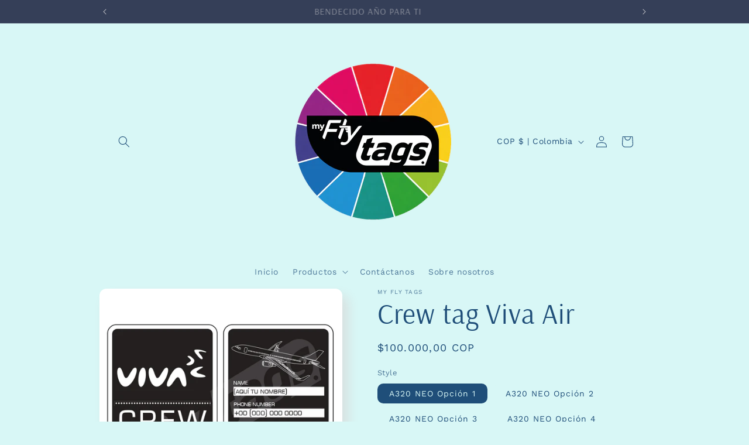

--- FILE ---
content_type: text/html; charset=utf-8
request_url: https://myflytags.com/products/crew-tag-metalico-viva-air
body_size: 27726
content:
<!doctype html>
<html class="no-js" lang="es">
  <head>
    <meta charset="utf-8">
    <meta http-equiv="X-UA-Compatible" content="IE=edge">
    <meta name="viewport" content="width=device-width,initial-scale=1">
    <meta name="theme-color" content="">
    <link rel="canonical" href="https://myflytags.com/products/crew-tag-metalico-viva-air"><link rel="icon" type="image/png" href="//myflytags.com/cdn/shop/files/symbole-d-avion-et-de-voyage-bleue.png?crop=center&height=32&v=1693534235&width=32"><link rel="preconnect" href="https://fonts.shopifycdn.com" crossorigin><title>
      Crew tag Viva Air
 &ndash; My fly tags </title>

    
      <meta name="description" content="Está es la forma de compra por medio de la página  1. debes dejarnos estos datos específicos para la realización del crew tag en los comentarios cuando realices el pago -NOMBRE -NÚMERO TELEFÓNICO  -PAIS -AERONAVE -ALEROLÍNEA -CARGO  2.debes especificar que TAMAÑO quieres (Cualquier tamaño o forma tiene el mismo valor) ">
    

    

<meta property="og:site_name" content="My fly tags ">
<meta property="og:url" content="https://myflytags.com/products/crew-tag-metalico-viva-air">
<meta property="og:title" content="Crew tag Viva Air">
<meta property="og:type" content="product">
<meta property="og:description" content="Está es la forma de compra por medio de la página  1. debes dejarnos estos datos específicos para la realización del crew tag en los comentarios cuando realices el pago -NOMBRE -NÚMERO TELEFÓNICO  -PAIS -AERONAVE -ALEROLÍNEA -CARGO  2.debes especificar que TAMAÑO quieres (Cualquier tamaño o forma tiene el mismo valor) "><meta property="og:image" content="http://myflytags.com/cdn/shop/products/Disenosintitulo-14.png?v=1659812877">
  <meta property="og:image:secure_url" content="https://myflytags.com/cdn/shop/products/Disenosintitulo-14.png?v=1659812877">
  <meta property="og:image:width" content="1060">
  <meta property="og:image:height" content="1060"><meta property="og:price:amount" content="100.000,00">
  <meta property="og:price:currency" content="COP"><meta name="twitter:card" content="summary_large_image">
<meta name="twitter:title" content="Crew tag Viva Air">
<meta name="twitter:description" content="Está es la forma de compra por medio de la página  1. debes dejarnos estos datos específicos para la realización del crew tag en los comentarios cuando realices el pago -NOMBRE -NÚMERO TELEFÓNICO  -PAIS -AERONAVE -ALEROLÍNEA -CARGO  2.debes especificar que TAMAÑO quieres (Cualquier tamaño o forma tiene el mismo valor) ">


    <script src="//myflytags.com/cdn/shop/t/9/assets/constants.js?v=58251544750838685771693498019" defer="defer"></script>
    <script src="//myflytags.com/cdn/shop/t/9/assets/pubsub.js?v=158357773527763999511693498019" defer="defer"></script>
    <script src="//myflytags.com/cdn/shop/t/9/assets/global.js?v=54939145903281508041693498019" defer="defer"></script><script src="//myflytags.com/cdn/shop/t/9/assets/animations.js?v=88693664871331136111693498017" defer="defer"></script><script>window.performance && window.performance.mark && window.performance.mark('shopify.content_for_header.start');</script><meta name="facebook-domain-verification" content="rlrdaqd9bvaj0bi1xbqz3lpn03au3v">
<meta id="shopify-digital-wallet" name="shopify-digital-wallet" content="/64804258044/digital_wallets/dialog">
<meta name="shopify-checkout-api-token" content="c75c5c28f2ee50d002589dcf31c7bfe2">
<meta id="in-context-paypal-metadata" data-shop-id="64804258044" data-venmo-supported="false" data-environment="production" data-locale="es_ES" data-paypal-v4="true" data-currency="COP">
<link rel="alternate" hreflang="x-default" href="https://myflytags.com/products/crew-tag-metalico-viva-air">
<link rel="alternate" hreflang="es" href="https://myflytags.com/products/crew-tag-metalico-viva-air">
<link rel="alternate" hreflang="es-US" href="https://myflytags.com/es-us/products/crew-tag-metalico-viva-air">
<link rel="alternate" type="application/json+oembed" href="https://myflytags.com/products/crew-tag-metalico-viva-air.oembed">
<script async="async" src="/checkouts/internal/preloads.js?locale=es-CO"></script>
<script id="shopify-features" type="application/json">{"accessToken":"c75c5c28f2ee50d002589dcf31c7bfe2","betas":["rich-media-storefront-analytics"],"domain":"myflytags.com","predictiveSearch":true,"shopId":64804258044,"locale":"es"}</script>
<script>var Shopify = Shopify || {};
Shopify.shop = "my-fly-tags.myshopify.com";
Shopify.locale = "es";
Shopify.currency = {"active":"COP","rate":"1.0"};
Shopify.country = "CO";
Shopify.theme = {"name":"Sense","id":136820752636,"schema_name":"Sense","schema_version":"11.0.0","theme_store_id":1356,"role":"main"};
Shopify.theme.handle = "null";
Shopify.theme.style = {"id":null,"handle":null};
Shopify.cdnHost = "myflytags.com/cdn";
Shopify.routes = Shopify.routes || {};
Shopify.routes.root = "/";</script>
<script type="module">!function(o){(o.Shopify=o.Shopify||{}).modules=!0}(window);</script>
<script>!function(o){function n(){var o=[];function n(){o.push(Array.prototype.slice.apply(arguments))}return n.q=o,n}var t=o.Shopify=o.Shopify||{};t.loadFeatures=n(),t.autoloadFeatures=n()}(window);</script>
<script id="shop-js-analytics" type="application/json">{"pageType":"product"}</script>
<script defer="defer" async type="module" src="//myflytags.com/cdn/shopifycloud/shop-js/modules/v2/client.init-shop-cart-sync_-aut3ZVe.es.esm.js"></script>
<script defer="defer" async type="module" src="//myflytags.com/cdn/shopifycloud/shop-js/modules/v2/chunk.common_jR-HGkUL.esm.js"></script>
<script type="module">
  await import("//myflytags.com/cdn/shopifycloud/shop-js/modules/v2/client.init-shop-cart-sync_-aut3ZVe.es.esm.js");
await import("//myflytags.com/cdn/shopifycloud/shop-js/modules/v2/chunk.common_jR-HGkUL.esm.js");

  window.Shopify.SignInWithShop?.initShopCartSync?.({"fedCMEnabled":true,"windoidEnabled":true});

</script>
<script id="__st">var __st={"a":64804258044,"offset":-18000,"reqid":"70f49c1b-5742-4011-adf6-f15b3434f137-1768946757","pageurl":"myflytags.com\/products\/crew-tag-metalico-viva-air","u":"b0d987bd8720","p":"product","rtyp":"product","rid":7760497803516};</script>
<script>window.ShopifyPaypalV4VisibilityTracking = true;</script>
<script id="captcha-bootstrap">!function(){'use strict';const t='contact',e='account',n='new_comment',o=[[t,t],['blogs',n],['comments',n],[t,'customer']],c=[[e,'customer_login'],[e,'guest_login'],[e,'recover_customer_password'],[e,'create_customer']],r=t=>t.map((([t,e])=>`form[action*='/${t}']:not([data-nocaptcha='true']) input[name='form_type'][value='${e}']`)).join(','),a=t=>()=>t?[...document.querySelectorAll(t)].map((t=>t.form)):[];function s(){const t=[...o],e=r(t);return a(e)}const i='password',u='form_key',d=['recaptcha-v3-token','g-recaptcha-response','h-captcha-response',i],f=()=>{try{return window.sessionStorage}catch{return}},m='__shopify_v',_=t=>t.elements[u];function p(t,e,n=!1){try{const o=window.sessionStorage,c=JSON.parse(o.getItem(e)),{data:r}=function(t){const{data:e,action:n}=t;return t[m]||n?{data:e,action:n}:{data:t,action:n}}(c);for(const[e,n]of Object.entries(r))t.elements[e]&&(t.elements[e].value=n);n&&o.removeItem(e)}catch(o){console.error('form repopulation failed',{error:o})}}const l='form_type',E='cptcha';function T(t){t.dataset[E]=!0}const w=window,h=w.document,L='Shopify',v='ce_forms',y='captcha';let A=!1;((t,e)=>{const n=(g='f06e6c50-85a8-45c8-87d0-21a2b65856fe',I='https://cdn.shopify.com/shopifycloud/storefront-forms-hcaptcha/ce_storefront_forms_captcha_hcaptcha.v1.5.2.iife.js',D={infoText:'Protegido por hCaptcha',privacyText:'Privacidad',termsText:'Términos'},(t,e,n)=>{const o=w[L][v],c=o.bindForm;if(c)return c(t,g,e,D).then(n);var r;o.q.push([[t,g,e,D],n]),r=I,A||(h.body.append(Object.assign(h.createElement('script'),{id:'captcha-provider',async:!0,src:r})),A=!0)});var g,I,D;w[L]=w[L]||{},w[L][v]=w[L][v]||{},w[L][v].q=[],w[L][y]=w[L][y]||{},w[L][y].protect=function(t,e){n(t,void 0,e),T(t)},Object.freeze(w[L][y]),function(t,e,n,w,h,L){const[v,y,A,g]=function(t,e,n){const i=e?o:[],u=t?c:[],d=[...i,...u],f=r(d),m=r(i),_=r(d.filter((([t,e])=>n.includes(e))));return[a(f),a(m),a(_),s()]}(w,h,L),I=t=>{const e=t.target;return e instanceof HTMLFormElement?e:e&&e.form},D=t=>v().includes(t);t.addEventListener('submit',(t=>{const e=I(t);if(!e)return;const n=D(e)&&!e.dataset.hcaptchaBound&&!e.dataset.recaptchaBound,o=_(e),c=g().includes(e)&&(!o||!o.value);(n||c)&&t.preventDefault(),c&&!n&&(function(t){try{if(!f())return;!function(t){const e=f();if(!e)return;const n=_(t);if(!n)return;const o=n.value;o&&e.removeItem(o)}(t);const e=Array.from(Array(32),(()=>Math.random().toString(36)[2])).join('');!function(t,e){_(t)||t.append(Object.assign(document.createElement('input'),{type:'hidden',name:u})),t.elements[u].value=e}(t,e),function(t,e){const n=f();if(!n)return;const o=[...t.querySelectorAll(`input[type='${i}']`)].map((({name:t})=>t)),c=[...d,...o],r={};for(const[a,s]of new FormData(t).entries())c.includes(a)||(r[a]=s);n.setItem(e,JSON.stringify({[m]:1,action:t.action,data:r}))}(t,e)}catch(e){console.error('failed to persist form',e)}}(e),e.submit())}));const S=(t,e)=>{t&&!t.dataset[E]&&(n(t,e.some((e=>e===t))),T(t))};for(const o of['focusin','change'])t.addEventListener(o,(t=>{const e=I(t);D(e)&&S(e,y())}));const B=e.get('form_key'),M=e.get(l),P=B&&M;t.addEventListener('DOMContentLoaded',(()=>{const t=y();if(P)for(const e of t)e.elements[l].value===M&&p(e,B);[...new Set([...A(),...v().filter((t=>'true'===t.dataset.shopifyCaptcha))])].forEach((e=>S(e,t)))}))}(h,new URLSearchParams(w.location.search),n,t,e,['guest_login'])})(!0,!0)}();</script>
<script integrity="sha256-4kQ18oKyAcykRKYeNunJcIwy7WH5gtpwJnB7kiuLZ1E=" data-source-attribution="shopify.loadfeatures" defer="defer" src="//myflytags.com/cdn/shopifycloud/storefront/assets/storefront/load_feature-a0a9edcb.js" crossorigin="anonymous"></script>
<script data-source-attribution="shopify.dynamic_checkout.dynamic.init">var Shopify=Shopify||{};Shopify.PaymentButton=Shopify.PaymentButton||{isStorefrontPortableWallets:!0,init:function(){window.Shopify.PaymentButton.init=function(){};var t=document.createElement("script");t.src="https://myflytags.com/cdn/shopifycloud/portable-wallets/latest/portable-wallets.es.js",t.type="module",document.head.appendChild(t)}};
</script>
<script data-source-attribution="shopify.dynamic_checkout.buyer_consent">
  function portableWalletsHideBuyerConsent(e){var t=document.getElementById("shopify-buyer-consent"),n=document.getElementById("shopify-subscription-policy-button");t&&n&&(t.classList.add("hidden"),t.setAttribute("aria-hidden","true"),n.removeEventListener("click",e))}function portableWalletsShowBuyerConsent(e){var t=document.getElementById("shopify-buyer-consent"),n=document.getElementById("shopify-subscription-policy-button");t&&n&&(t.classList.remove("hidden"),t.removeAttribute("aria-hidden"),n.addEventListener("click",e))}window.Shopify?.PaymentButton&&(window.Shopify.PaymentButton.hideBuyerConsent=portableWalletsHideBuyerConsent,window.Shopify.PaymentButton.showBuyerConsent=portableWalletsShowBuyerConsent);
</script>
<script>
  function portableWalletsCleanup(e){e&&e.src&&console.error("Failed to load portable wallets script "+e.src);var t=document.querySelectorAll("shopify-accelerated-checkout .shopify-payment-button__skeleton, shopify-accelerated-checkout-cart .wallet-cart-button__skeleton"),e=document.getElementById("shopify-buyer-consent");for(let e=0;e<t.length;e++)t[e].remove();e&&e.remove()}function portableWalletsNotLoadedAsModule(e){e instanceof ErrorEvent&&"string"==typeof e.message&&e.message.includes("import.meta")&&"string"==typeof e.filename&&e.filename.includes("portable-wallets")&&(window.removeEventListener("error",portableWalletsNotLoadedAsModule),window.Shopify.PaymentButton.failedToLoad=e,"loading"===document.readyState?document.addEventListener("DOMContentLoaded",window.Shopify.PaymentButton.init):window.Shopify.PaymentButton.init())}window.addEventListener("error",portableWalletsNotLoadedAsModule);
</script>

<script type="module" src="https://myflytags.com/cdn/shopifycloud/portable-wallets/latest/portable-wallets.es.js" onError="portableWalletsCleanup(this)" crossorigin="anonymous"></script>
<script nomodule>
  document.addEventListener("DOMContentLoaded", portableWalletsCleanup);
</script>

<link id="shopify-accelerated-checkout-styles" rel="stylesheet" media="screen" href="https://myflytags.com/cdn/shopifycloud/portable-wallets/latest/accelerated-checkout-backwards-compat.css" crossorigin="anonymous">
<style id="shopify-accelerated-checkout-cart">
        #shopify-buyer-consent {
  margin-top: 1em;
  display: inline-block;
  width: 100%;
}

#shopify-buyer-consent.hidden {
  display: none;
}

#shopify-subscription-policy-button {
  background: none;
  border: none;
  padding: 0;
  text-decoration: underline;
  font-size: inherit;
  cursor: pointer;
}

#shopify-subscription-policy-button::before {
  box-shadow: none;
}

      </style>
<script id="sections-script" data-sections="header" defer="defer" src="//myflytags.com/cdn/shop/t/9/compiled_assets/scripts.js?v=993"></script>
<script>window.performance && window.performance.mark && window.performance.mark('shopify.content_for_header.end');</script>


    <style data-shopify>
      @font-face {
  font-family: "Work Sans";
  font-weight: 400;
  font-style: normal;
  font-display: swap;
  src: url("//myflytags.com/cdn/fonts/work_sans/worksans_n4.b7973b3d07d0ace13de1b1bea9c45759cdbe12cf.woff2") format("woff2"),
       url("//myflytags.com/cdn/fonts/work_sans/worksans_n4.cf5ceb1e6d373a9505e637c1aff0a71d0959556d.woff") format("woff");
}

      @font-face {
  font-family: "Work Sans";
  font-weight: 700;
  font-style: normal;
  font-display: swap;
  src: url("//myflytags.com/cdn/fonts/work_sans/worksans_n7.e2cf5bd8f2c7e9d30c030f9ea8eafc69f5a92f7b.woff2") format("woff2"),
       url("//myflytags.com/cdn/fonts/work_sans/worksans_n7.20f1c80359e7f7b4327b81543e1acb5c32cd03cd.woff") format("woff");
}

      @font-face {
  font-family: "Work Sans";
  font-weight: 400;
  font-style: italic;
  font-display: swap;
  src: url("//myflytags.com/cdn/fonts/work_sans/worksans_i4.16ff51e3e71fc1d09ff97b9ff9ccacbeeb384ec4.woff2") format("woff2"),
       url("//myflytags.com/cdn/fonts/work_sans/worksans_i4.ed4a1418cba5b7f04f79e4d5c8a5f1a6bd34f23b.woff") format("woff");
}

      @font-face {
  font-family: "Work Sans";
  font-weight: 700;
  font-style: italic;
  font-display: swap;
  src: url("//myflytags.com/cdn/fonts/work_sans/worksans_i7.7cdba6320b03c03dcaa365743a4e0e729fe97e54.woff2") format("woff2"),
       url("//myflytags.com/cdn/fonts/work_sans/worksans_i7.42a9f4016982495f4c0b0fb3dc64cf8f2d0c3eaa.woff") format("woff");
}

      @font-face {
  font-family: Arsenal;
  font-weight: 400;
  font-style: normal;
  font-display: swap;
  src: url("//myflytags.com/cdn/fonts/arsenal/arsenal_n4.51305299cd12b61bc0400367405b80442269043d.woff2") format("woff2"),
       url("//myflytags.com/cdn/fonts/arsenal/arsenal_n4.93261dd112afca16489c9f1c0d423ccd8a12c0a3.woff") format("woff");
}


      
        :root,
        .color-background-1 {
          --color-background: 216,247,246;
        
          --gradient-background: #d8f7f6;
        
        --color-foreground: 31,78,121;
        --color-shadow: 230,26,26;
        --color-button: 253,251,247;
        --color-button-text: 230,26,26;
        --color-secondary-button: 216,247,246;
        --color-secondary-button-text: 238,87,55;
        --color-link: 238,87,55;
        --color-badge-foreground: 31,78,121;
        --color-badge-background: 216,247,246;
        --color-badge-border: 31,78,121;
        --payment-terms-background-color: rgb(216 247 246);
      }
      
        
        .color-background-2 {
          --color-background: 255,106,77;
        
          --gradient-background: #ff6a4d;
        
        --color-foreground: 253,251,247;
        --color-shadow: 253,251,247;
        --color-button: 9,75,126;
        --color-button-text: 253,251,247;
        --color-secondary-button: 255,106,77;
        --color-secondary-button-text: 230,26,26;
        --color-link: 230,26,26;
        --color-badge-foreground: 253,251,247;
        --color-badge-background: 255,106,77;
        --color-badge-border: 253,251,247;
        --payment-terms-background-color: rgb(255 106 77);
      }
      
        
        .color-inverse {
          --color-background: 53,63,88;
        
          --gradient-background: #353f58;
        
        --color-foreground: 253,251,247;
        --color-shadow: 46,42,57;
        --color-button: 253,251,247;
        --color-button-text: 23,115,176;
        --color-secondary-button: 53,63,88;
        --color-secondary-button-text: 253,251,247;
        --color-link: 253,251,247;
        --color-badge-foreground: 253,251,247;
        --color-badge-background: 53,63,88;
        --color-badge-border: 253,251,247;
        --payment-terms-background-color: rgb(53 63 88);
      }
      
        
        .color-accent-1 {
          --color-background: 3,255,255;
        
          --gradient-background: linear-gradient(0deg, rgba(255, 255, 255, 1), rgba(3, 255, 255, 1) 40%);
        
        --color-foreground: 23,115,176;
        --color-shadow: 3,255,255;
        --color-button: 46,42,57;
        --color-button-text: 3,255,255;
        --color-secondary-button: 3,255,255;
        --color-secondary-button-text: 46,42,57;
        --color-link: 46,42,57;
        --color-badge-foreground: 23,115,176;
        --color-badge-background: 3,255,255;
        --color-badge-border: 23,115,176;
        --payment-terms-background-color: rgb(3 255 255);
      }
      
        
        .color-accent-2 {
          --color-background: 253,251,247;
        
          --gradient-background: #fdfbf7;
        
        --color-foreground: 14,14,14;
        --color-shadow: 3,255,255;
        --color-button: 23,115,176;
        --color-button-text: 253,251,247;
        --color-secondary-button: 253,251,247;
        --color-secondary-button-text: 23,115,176;
        --color-link: 23,115,176;
        --color-badge-foreground: 14,14,14;
        --color-badge-background: 253,251,247;
        --color-badge-border: 14,14,14;
        --payment-terms-background-color: rgb(253 251 247);
      }
      
        
        .color-scheme-17b03e40-a118-4ba1-87d3-25b5b0dcf41c {
          --color-background: 217,28,155;
        
          --gradient-background: linear-gradient(180deg, rgba(253, 251, 247, 1) 11%, rgba(237, 230, 230, 1) 86%);
        
        --color-foreground: 255,255,255;
        --color-shadow: 46,42,57;
        --color-button: 245,245,245;
        --color-button-text: 23,115,176;
        --color-secondary-button: 217,28,155;
        --color-secondary-button-text: 253,251,247;
        --color-link: 253,251,247;
        --color-badge-foreground: 255,255,255;
        --color-badge-background: 217,28,155;
        --color-badge-border: 255,255,255;
        --payment-terms-background-color: rgb(217 28 155);
      }
      
        
        .color-scheme-40f2ed80-a93e-4efa-8bb0-7564e8469e8b {
          --color-background: 255,255,255;
        
          --gradient-background: linear-gradient(180deg, rgba(245, 245, 245, 1), rgba(255, 255, 255, 1) 100%);
        
        --color-foreground: 14,14,14;
        --color-shadow: 255,127,3;
        --color-button: 255,255,255;
        --color-button-text: 255,127,3;
        --color-secondary-button: 255,255,255;
        --color-secondary-button-text: 185,73,215;
        --color-link: 185,73,215;
        --color-badge-foreground: 14,14,14;
        --color-badge-background: 255,255,255;
        --color-badge-border: 14,14,14;
        --payment-terms-background-color: rgb(255 255 255);
      }
      

      body, .color-background-1, .color-background-2, .color-inverse, .color-accent-1, .color-accent-2, .color-scheme-17b03e40-a118-4ba1-87d3-25b5b0dcf41c, .color-scheme-40f2ed80-a93e-4efa-8bb0-7564e8469e8b {
        color: rgba(var(--color-foreground), 0.75);
        background-color: rgb(var(--color-background));
      }

      :root {
        --font-body-family: "Work Sans", sans-serif;
        --font-body-style: normal;
        --font-body-weight: 400;
        --font-body-weight-bold: 700;

        --font-heading-family: Arsenal, sans-serif;
        --font-heading-style: normal;
        --font-heading-weight: 400;

        --font-body-scale: 1.0;
        --font-heading-scale: 1.2;

        --media-padding: px;
        --media-border-opacity: 0.1;
        --media-border-width: 0px;
        --media-radius: 12px;
        --media-shadow-opacity: 0.1;
        --media-shadow-horizontal-offset: 10px;
        --media-shadow-vertical-offset: 12px;
        --media-shadow-blur-radius: 20px;
        --media-shadow-visible: 1;

        --page-width: 100rem;
        --page-width-margin: 0rem;

        --product-card-image-padding: 0.0rem;
        --product-card-corner-radius: 1.2rem;
        --product-card-text-alignment: center;
        --product-card-border-width: 0.0rem;
        --product-card-border-opacity: 0.1;
        --product-card-shadow-opacity: 0.05;
        --product-card-shadow-visible: 1;
        --product-card-shadow-horizontal-offset: 1.0rem;
        --product-card-shadow-vertical-offset: 1.0rem;
        --product-card-shadow-blur-radius: 3.5rem;

        --collection-card-image-padding: 0.0rem;
        --collection-card-corner-radius: 1.2rem;
        --collection-card-text-alignment: center;
        --collection-card-border-width: 0.0rem;
        --collection-card-border-opacity: 0.1;
        --collection-card-shadow-opacity: 0.05;
        --collection-card-shadow-visible: 1;
        --collection-card-shadow-horizontal-offset: 1.0rem;
        --collection-card-shadow-vertical-offset: 1.0rem;
        --collection-card-shadow-blur-radius: 3.5rem;

        --blog-card-image-padding: 0.0rem;
        --blog-card-corner-radius: 1.2rem;
        --blog-card-text-alignment: center;
        --blog-card-border-width: 0.0rem;
        --blog-card-border-opacity: 0.1;
        --blog-card-shadow-opacity: 0.05;
        --blog-card-shadow-visible: 1;
        --blog-card-shadow-horizontal-offset: 1.0rem;
        --blog-card-shadow-vertical-offset: 1.0rem;
        --blog-card-shadow-blur-radius: 3.5rem;

        --badge-corner-radius: 2.0rem;

        --popup-border-width: 1px;
        --popup-border-opacity: 0.1;
        --popup-corner-radius: 22px;
        --popup-shadow-opacity: 0.1;
        --popup-shadow-horizontal-offset: 10px;
        --popup-shadow-vertical-offset: 12px;
        --popup-shadow-blur-radius: 20px;

        --drawer-border-width: 1px;
        --drawer-border-opacity: 0.1;
        --drawer-shadow-opacity: 0.0;
        --drawer-shadow-horizontal-offset: 0px;
        --drawer-shadow-vertical-offset: 4px;
        --drawer-shadow-blur-radius: 5px;

        --spacing-sections-desktop: 36px;
        --spacing-sections-mobile: 25px;

        --grid-desktop-vertical-spacing: 40px;
        --grid-desktop-horizontal-spacing: 40px;
        --grid-mobile-vertical-spacing: 20px;
        --grid-mobile-horizontal-spacing: 20px;

        --text-boxes-border-opacity: 0.1;
        --text-boxes-border-width: 0px;
        --text-boxes-radius: 24px;
        --text-boxes-shadow-opacity: 0.0;
        --text-boxes-shadow-visible: 0;
        --text-boxes-shadow-horizontal-offset: 10px;
        --text-boxes-shadow-vertical-offset: 12px;
        --text-boxes-shadow-blur-radius: 20px;

        --buttons-radius: 20px;
        --buttons-radius-outset: 29px;
        --buttons-border-width: 9px;
        --buttons-border-opacity: 0.9;
        --buttons-shadow-opacity: 0.6;
        --buttons-shadow-visible: 1;
        --buttons-shadow-horizontal-offset: 0px;
        --buttons-shadow-vertical-offset: 4px;
        --buttons-shadow-blur-radius: 5px;
        --buttons-border-offset: 0.3px;

        --inputs-radius: 10px;
        --inputs-border-width: 1px;
        --inputs-border-opacity: 0.55;
        --inputs-shadow-opacity: 0.0;
        --inputs-shadow-horizontal-offset: 0px;
        --inputs-margin-offset: 0px;
        --inputs-shadow-vertical-offset: 4px;
        --inputs-shadow-blur-radius: 5px;
        --inputs-radius-outset: 11px;

        --variant-pills-radius: 10px;
        --variant-pills-border-width: 0px;
        --variant-pills-border-opacity: 0.1;
        --variant-pills-shadow-opacity: 0.0;
        --variant-pills-shadow-horizontal-offset: 0px;
        --variant-pills-shadow-vertical-offset: 4px;
        --variant-pills-shadow-blur-radius: 5px;
      }

      *,
      *::before,
      *::after {
        box-sizing: inherit;
      }

      html {
        box-sizing: border-box;
        font-size: calc(var(--font-body-scale) * 62.5%);
        height: 100%;
      }

      body {
        display: grid;
        grid-template-rows: auto auto 1fr auto;
        grid-template-columns: 100%;
        min-height: 100%;
        margin: 0;
        font-size: 1.5rem;
        letter-spacing: 0.06rem;
        line-height: calc(1 + 0.8 / var(--font-body-scale));
        font-family: var(--font-body-family);
        font-style: var(--font-body-style);
        font-weight: var(--font-body-weight);
      }

      @media screen and (min-width: 750px) {
        body {
          font-size: 1.6rem;
        }
      }
    </style>

    <link href="//myflytags.com/cdn/shop/t/9/assets/base.css?v=857188114327262331693498017" rel="stylesheet" type="text/css" media="all" />
<link rel="preload" as="font" href="//myflytags.com/cdn/fonts/work_sans/worksans_n4.b7973b3d07d0ace13de1b1bea9c45759cdbe12cf.woff2" type="font/woff2" crossorigin><link rel="preload" as="font" href="//myflytags.com/cdn/fonts/arsenal/arsenal_n4.51305299cd12b61bc0400367405b80442269043d.woff2" type="font/woff2" crossorigin><link href="//myflytags.com/cdn/shop/t/9/assets/component-localization-form.css?v=143319823105703127341693498018" rel="stylesheet" type="text/css" media="all" />
      <script src="//myflytags.com/cdn/shop/t/9/assets/localization-form.js?v=161644695336821385561693498019" defer="defer"></script><link
        rel="stylesheet"
        href="//myflytags.com/cdn/shop/t/9/assets/component-predictive-search.css?v=118923337488134913561693498018"
        media="print"
        onload="this.media='all'"
      ><script>
      document.documentElement.className = document.documentElement.className.replace('no-js', 'js');
      if (Shopify.designMode) {
        document.documentElement.classList.add('shopify-design-mode');
      }
    </script>
  <link href="https://monorail-edge.shopifysvc.com" rel="dns-prefetch">
<script>(function(){if ("sendBeacon" in navigator && "performance" in window) {try {var session_token_from_headers = performance.getEntriesByType('navigation')[0].serverTiming.find(x => x.name == '_s').description;} catch {var session_token_from_headers = undefined;}var session_cookie_matches = document.cookie.match(/_shopify_s=([^;]*)/);var session_token_from_cookie = session_cookie_matches && session_cookie_matches.length === 2 ? session_cookie_matches[1] : "";var session_token = session_token_from_headers || session_token_from_cookie || "";function handle_abandonment_event(e) {var entries = performance.getEntries().filter(function(entry) {return /monorail-edge.shopifysvc.com/.test(entry.name);});if (!window.abandonment_tracked && entries.length === 0) {window.abandonment_tracked = true;var currentMs = Date.now();var navigation_start = performance.timing.navigationStart;var payload = {shop_id: 64804258044,url: window.location.href,navigation_start,duration: currentMs - navigation_start,session_token,page_type: "product"};window.navigator.sendBeacon("https://monorail-edge.shopifysvc.com/v1/produce", JSON.stringify({schema_id: "online_store_buyer_site_abandonment/1.1",payload: payload,metadata: {event_created_at_ms: currentMs,event_sent_at_ms: currentMs}}));}}window.addEventListener('pagehide', handle_abandonment_event);}}());</script>
<script id="web-pixels-manager-setup">(function e(e,d,r,n,o){if(void 0===o&&(o={}),!Boolean(null===(a=null===(i=window.Shopify)||void 0===i?void 0:i.analytics)||void 0===a?void 0:a.replayQueue)){var i,a;window.Shopify=window.Shopify||{};var t=window.Shopify;t.analytics=t.analytics||{};var s=t.analytics;s.replayQueue=[],s.publish=function(e,d,r){return s.replayQueue.push([e,d,r]),!0};try{self.performance.mark("wpm:start")}catch(e){}var l=function(){var e={modern:/Edge?\/(1{2}[4-9]|1[2-9]\d|[2-9]\d{2}|\d{4,})\.\d+(\.\d+|)|Firefox\/(1{2}[4-9]|1[2-9]\d|[2-9]\d{2}|\d{4,})\.\d+(\.\d+|)|Chrom(ium|e)\/(9{2}|\d{3,})\.\d+(\.\d+|)|(Maci|X1{2}).+ Version\/(15\.\d+|(1[6-9]|[2-9]\d|\d{3,})\.\d+)([,.]\d+|)( \(\w+\)|)( Mobile\/\w+|) Safari\/|Chrome.+OPR\/(9{2}|\d{3,})\.\d+\.\d+|(CPU[ +]OS|iPhone[ +]OS|CPU[ +]iPhone|CPU IPhone OS|CPU iPad OS)[ +]+(15[._]\d+|(1[6-9]|[2-9]\d|\d{3,})[._]\d+)([._]\d+|)|Android:?[ /-](13[3-9]|1[4-9]\d|[2-9]\d{2}|\d{4,})(\.\d+|)(\.\d+|)|Android.+Firefox\/(13[5-9]|1[4-9]\d|[2-9]\d{2}|\d{4,})\.\d+(\.\d+|)|Android.+Chrom(ium|e)\/(13[3-9]|1[4-9]\d|[2-9]\d{2}|\d{4,})\.\d+(\.\d+|)|SamsungBrowser\/([2-9]\d|\d{3,})\.\d+/,legacy:/Edge?\/(1[6-9]|[2-9]\d|\d{3,})\.\d+(\.\d+|)|Firefox\/(5[4-9]|[6-9]\d|\d{3,})\.\d+(\.\d+|)|Chrom(ium|e)\/(5[1-9]|[6-9]\d|\d{3,})\.\d+(\.\d+|)([\d.]+$|.*Safari\/(?![\d.]+ Edge\/[\d.]+$))|(Maci|X1{2}).+ Version\/(10\.\d+|(1[1-9]|[2-9]\d|\d{3,})\.\d+)([,.]\d+|)( \(\w+\)|)( Mobile\/\w+|) Safari\/|Chrome.+OPR\/(3[89]|[4-9]\d|\d{3,})\.\d+\.\d+|(CPU[ +]OS|iPhone[ +]OS|CPU[ +]iPhone|CPU IPhone OS|CPU iPad OS)[ +]+(10[._]\d+|(1[1-9]|[2-9]\d|\d{3,})[._]\d+)([._]\d+|)|Android:?[ /-](13[3-9]|1[4-9]\d|[2-9]\d{2}|\d{4,})(\.\d+|)(\.\d+|)|Mobile Safari.+OPR\/([89]\d|\d{3,})\.\d+\.\d+|Android.+Firefox\/(13[5-9]|1[4-9]\d|[2-9]\d{2}|\d{4,})\.\d+(\.\d+|)|Android.+Chrom(ium|e)\/(13[3-9]|1[4-9]\d|[2-9]\d{2}|\d{4,})\.\d+(\.\d+|)|Android.+(UC? ?Browser|UCWEB|U3)[ /]?(15\.([5-9]|\d{2,})|(1[6-9]|[2-9]\d|\d{3,})\.\d+)\.\d+|SamsungBrowser\/(5\.\d+|([6-9]|\d{2,})\.\d+)|Android.+MQ{2}Browser\/(14(\.(9|\d{2,})|)|(1[5-9]|[2-9]\d|\d{3,})(\.\d+|))(\.\d+|)|K[Aa][Ii]OS\/(3\.\d+|([4-9]|\d{2,})\.\d+)(\.\d+|)/},d=e.modern,r=e.legacy,n=navigator.userAgent;return n.match(d)?"modern":n.match(r)?"legacy":"unknown"}(),u="modern"===l?"modern":"legacy",c=(null!=n?n:{modern:"",legacy:""})[u],f=function(e){return[e.baseUrl,"/wpm","/b",e.hashVersion,"modern"===e.buildTarget?"m":"l",".js"].join("")}({baseUrl:d,hashVersion:r,buildTarget:u}),m=function(e){var d=e.version,r=e.bundleTarget,n=e.surface,o=e.pageUrl,i=e.monorailEndpoint;return{emit:function(e){var a=e.status,t=e.errorMsg,s=(new Date).getTime(),l=JSON.stringify({metadata:{event_sent_at_ms:s},events:[{schema_id:"web_pixels_manager_load/3.1",payload:{version:d,bundle_target:r,page_url:o,status:a,surface:n,error_msg:t},metadata:{event_created_at_ms:s}}]});if(!i)return console&&console.warn&&console.warn("[Web Pixels Manager] No Monorail endpoint provided, skipping logging."),!1;try{return self.navigator.sendBeacon.bind(self.navigator)(i,l)}catch(e){}var u=new XMLHttpRequest;try{return u.open("POST",i,!0),u.setRequestHeader("Content-Type","text/plain"),u.send(l),!0}catch(e){return console&&console.warn&&console.warn("[Web Pixels Manager] Got an unhandled error while logging to Monorail."),!1}}}}({version:r,bundleTarget:l,surface:e.surface,pageUrl:self.location.href,monorailEndpoint:e.monorailEndpoint});try{o.browserTarget=l,function(e){var d=e.src,r=e.async,n=void 0===r||r,o=e.onload,i=e.onerror,a=e.sri,t=e.scriptDataAttributes,s=void 0===t?{}:t,l=document.createElement("script"),u=document.querySelector("head"),c=document.querySelector("body");if(l.async=n,l.src=d,a&&(l.integrity=a,l.crossOrigin="anonymous"),s)for(var f in s)if(Object.prototype.hasOwnProperty.call(s,f))try{l.dataset[f]=s[f]}catch(e){}if(o&&l.addEventListener("load",o),i&&l.addEventListener("error",i),u)u.appendChild(l);else{if(!c)throw new Error("Did not find a head or body element to append the script");c.appendChild(l)}}({src:f,async:!0,onload:function(){if(!function(){var e,d;return Boolean(null===(d=null===(e=window.Shopify)||void 0===e?void 0:e.analytics)||void 0===d?void 0:d.initialized)}()){var d=window.webPixelsManager.init(e)||void 0;if(d){var r=window.Shopify.analytics;r.replayQueue.forEach((function(e){var r=e[0],n=e[1],o=e[2];d.publishCustomEvent(r,n,o)})),r.replayQueue=[],r.publish=d.publishCustomEvent,r.visitor=d.visitor,r.initialized=!0}}},onerror:function(){return m.emit({status:"failed",errorMsg:"".concat(f," has failed to load")})},sri:function(e){var d=/^sha384-[A-Za-z0-9+/=]+$/;return"string"==typeof e&&d.test(e)}(c)?c:"",scriptDataAttributes:o}),m.emit({status:"loading"})}catch(e){m.emit({status:"failed",errorMsg:(null==e?void 0:e.message)||"Unknown error"})}}})({shopId: 64804258044,storefrontBaseUrl: "https://myflytags.com",extensionsBaseUrl: "https://extensions.shopifycdn.com/cdn/shopifycloud/web-pixels-manager",monorailEndpoint: "https://monorail-edge.shopifysvc.com/unstable/produce_batch",surface: "storefront-renderer",enabledBetaFlags: ["2dca8a86"],webPixelsConfigList: [{"id":"170459388","configuration":"{\"pixel_id\":\"532959505253516\",\"pixel_type\":\"facebook_pixel\",\"metaapp_system_user_token\":\"-\"}","eventPayloadVersion":"v1","runtimeContext":"OPEN","scriptVersion":"ca16bc87fe92b6042fbaa3acc2fbdaa6","type":"APP","apiClientId":2329312,"privacyPurposes":["ANALYTICS","MARKETING","SALE_OF_DATA"],"dataSharingAdjustments":{"protectedCustomerApprovalScopes":["read_customer_address","read_customer_email","read_customer_name","read_customer_personal_data","read_customer_phone"]}},{"id":"shopify-app-pixel","configuration":"{}","eventPayloadVersion":"v1","runtimeContext":"STRICT","scriptVersion":"0450","apiClientId":"shopify-pixel","type":"APP","privacyPurposes":["ANALYTICS","MARKETING"]},{"id":"shopify-custom-pixel","eventPayloadVersion":"v1","runtimeContext":"LAX","scriptVersion":"0450","apiClientId":"shopify-pixel","type":"CUSTOM","privacyPurposes":["ANALYTICS","MARKETING"]}],isMerchantRequest: false,initData: {"shop":{"name":"My fly tags ","paymentSettings":{"currencyCode":"COP"},"myshopifyDomain":"my-fly-tags.myshopify.com","countryCode":"CO","storefrontUrl":"https:\/\/myflytags.com"},"customer":null,"cart":null,"checkout":null,"productVariants":[{"price":{"amount":100000.0,"currencyCode":"COP"},"product":{"title":"Crew tag Viva Air","vendor":"My fly tags","id":"7760497803516","untranslatedTitle":"Crew tag Viva Air","url":"\/products\/crew-tag-metalico-viva-air","type":"Apparel \u0026 Accessories"},"id":"43303289651452","image":{"src":"\/\/myflytags.com\/cdn\/shop\/products\/DISENO1_page-0001_8e879822-f095-4ca1-a67f-e9dc3a0cd2fa.jpg?v=1659480739"},"sku":"","title":"A320 NEO Opción 1 \/ Tradicional 9.5 x 6 cm","untranslatedTitle":"A320 NEO Opción 1 \/ Tradicional 9.5 x 6 cm"},{"price":{"amount":100000.0,"currencyCode":"COP"},"product":{"title":"Crew tag Viva Air","vendor":"My fly tags","id":"7760497803516","untranslatedTitle":"Crew tag Viva Air","url":"\/products\/crew-tag-metalico-viva-air","type":"Apparel \u0026 Accessories"},"id":"43303289684220","image":{"src":"\/\/myflytags.com\/cdn\/shop\/products\/DISENO1_page-0001_8e879822-f095-4ca1-a67f-e9dc3a0cd2fa.jpg?v=1659480739"},"sku":"","title":"A320 NEO Opción 1 \/ Mini 8.5 x 5 cm","untranslatedTitle":"A320 NEO Opción 1 \/ Mini 8.5 x 5 cm"},{"price":{"amount":100000.0,"currencyCode":"COP"},"product":{"title":"Crew tag Viva Air","vendor":"My fly tags","id":"7760497803516","untranslatedTitle":"Crew tag Viva Air","url":"\/products\/crew-tag-metalico-viva-air","type":"Apparel \u0026 Accessories"},"id":"43303289716988","image":{"src":"\/\/myflytags.com\/cdn\/shop\/products\/DISENO2_page-0001_35b6b68a-df05-4224-89eb-e858963dc022.jpg?v=1659480748"},"sku":"","title":"A320 NEO Opción 2 \/ Tradicional 9.5 x 6 cm","untranslatedTitle":"A320 NEO Opción 2 \/ Tradicional 9.5 x 6 cm"},{"price":{"amount":100000.0,"currencyCode":"COP"},"product":{"title":"Crew tag Viva Air","vendor":"My fly tags","id":"7760497803516","untranslatedTitle":"Crew tag Viva Air","url":"\/products\/crew-tag-metalico-viva-air","type":"Apparel \u0026 Accessories"},"id":"43303289749756","image":{"src":"\/\/myflytags.com\/cdn\/shop\/products\/DISENO2_page-0001_35b6b68a-df05-4224-89eb-e858963dc022.jpg?v=1659480748"},"sku":"","title":"A320 NEO Opción 2 \/ Mini 8.5 x 5 cm","untranslatedTitle":"A320 NEO Opción 2 \/ Mini 8.5 x 5 cm"},{"price":{"amount":100000.0,"currencyCode":"COP"},"product":{"title":"Crew tag Viva Air","vendor":"My fly tags","id":"7760497803516","untranslatedTitle":"Crew tag Viva Air","url":"\/products\/crew-tag-metalico-viva-air","type":"Apparel \u0026 Accessories"},"id":"43303289782524","image":{"src":"\/\/myflytags.com\/cdn\/shop\/products\/DISENO3_page-0001_1.jpg?v=1659480754"},"sku":"","title":"A320 NEO Opción 3 \/ Tradicional 9.5 x 6 cm","untranslatedTitle":"A320 NEO Opción 3 \/ Tradicional 9.5 x 6 cm"},{"price":{"amount":100000.0,"currencyCode":"COP"},"product":{"title":"Crew tag Viva Air","vendor":"My fly tags","id":"7760497803516","untranslatedTitle":"Crew tag Viva Air","url":"\/products\/crew-tag-metalico-viva-air","type":"Apparel \u0026 Accessories"},"id":"43303289815292","image":{"src":"\/\/myflytags.com\/cdn\/shop\/products\/DISENO3_page-0001_1.jpg?v=1659480754"},"sku":"","title":"A320 NEO Opción 3 \/ Mini 8.5 x 5 cm","untranslatedTitle":"A320 NEO Opción 3 \/ Mini 8.5 x 5 cm"},{"price":{"amount":100000.0,"currencyCode":"COP"},"product":{"title":"Crew tag Viva Air","vendor":"My fly tags","id":"7760497803516","untranslatedTitle":"Crew tag Viva Air","url":"\/products\/crew-tag-metalico-viva-air","type":"Apparel \u0026 Accessories"},"id":"43303289848060","image":{"src":"\/\/myflytags.com\/cdn\/shop\/products\/DISENO4_page-0001_563cf069-d2dd-4992-b99b-bb7fbbd715e6.jpg?v=1659480759"},"sku":"","title":"A320 NEO Opción 4 \/ Tradicional 9.5 x 6 cm","untranslatedTitle":"A320 NEO Opción 4 \/ Tradicional 9.5 x 6 cm"},{"price":{"amount":100000.0,"currencyCode":"COP"},"product":{"title":"Crew tag Viva Air","vendor":"My fly tags","id":"7760497803516","untranslatedTitle":"Crew tag Viva Air","url":"\/products\/crew-tag-metalico-viva-air","type":"Apparel \u0026 Accessories"},"id":"43303289880828","image":{"src":"\/\/myflytags.com\/cdn\/shop\/products\/DISENO4_page-0001_563cf069-d2dd-4992-b99b-bb7fbbd715e6.jpg?v=1659480759"},"sku":"","title":"A320 NEO Opción 4 \/ Mini 8.5 x 5 cm","untranslatedTitle":"A320 NEO Opción 4 \/ Mini 8.5 x 5 cm"}],"purchasingCompany":null},},"https://myflytags.com/cdn","fcfee988w5aeb613cpc8e4bc33m6693e112",{"modern":"","legacy":""},{"shopId":"64804258044","storefrontBaseUrl":"https:\/\/myflytags.com","extensionBaseUrl":"https:\/\/extensions.shopifycdn.com\/cdn\/shopifycloud\/web-pixels-manager","surface":"storefront-renderer","enabledBetaFlags":"[\"2dca8a86\"]","isMerchantRequest":"false","hashVersion":"fcfee988w5aeb613cpc8e4bc33m6693e112","publish":"custom","events":"[[\"page_viewed\",{}],[\"product_viewed\",{\"productVariant\":{\"price\":{\"amount\":100000.0,\"currencyCode\":\"COP\"},\"product\":{\"title\":\"Crew tag Viva Air\",\"vendor\":\"My fly tags\",\"id\":\"7760497803516\",\"untranslatedTitle\":\"Crew tag Viva Air\",\"url\":\"\/products\/crew-tag-metalico-viva-air\",\"type\":\"Apparel \u0026 Accessories\"},\"id\":\"43303289651452\",\"image\":{\"src\":\"\/\/myflytags.com\/cdn\/shop\/products\/DISENO1_page-0001_8e879822-f095-4ca1-a67f-e9dc3a0cd2fa.jpg?v=1659480739\"},\"sku\":\"\",\"title\":\"A320 NEO Opción 1 \/ Tradicional 9.5 x 6 cm\",\"untranslatedTitle\":\"A320 NEO Opción 1 \/ Tradicional 9.5 x 6 cm\"}}]]"});</script><script>
  window.ShopifyAnalytics = window.ShopifyAnalytics || {};
  window.ShopifyAnalytics.meta = window.ShopifyAnalytics.meta || {};
  window.ShopifyAnalytics.meta.currency = 'COP';
  var meta = {"product":{"id":7760497803516,"gid":"gid:\/\/shopify\/Product\/7760497803516","vendor":"My fly tags","type":"Apparel \u0026 Accessories","handle":"crew-tag-metalico-viva-air","variants":[{"id":43303289651452,"price":10000000,"name":"Crew tag Viva Air - A320 NEO Opción 1 \/ Tradicional 9.5 x 6 cm","public_title":"A320 NEO Opción 1 \/ Tradicional 9.5 x 6 cm","sku":""},{"id":43303289684220,"price":10000000,"name":"Crew tag Viva Air - A320 NEO Opción 1 \/ Mini 8.5 x 5 cm","public_title":"A320 NEO Opción 1 \/ Mini 8.5 x 5 cm","sku":""},{"id":43303289716988,"price":10000000,"name":"Crew tag Viva Air - A320 NEO Opción 2 \/ Tradicional 9.5 x 6 cm","public_title":"A320 NEO Opción 2 \/ Tradicional 9.5 x 6 cm","sku":""},{"id":43303289749756,"price":10000000,"name":"Crew tag Viva Air - A320 NEO Opción 2 \/ Mini 8.5 x 5 cm","public_title":"A320 NEO Opción 2 \/ Mini 8.5 x 5 cm","sku":""},{"id":43303289782524,"price":10000000,"name":"Crew tag Viva Air - A320 NEO Opción 3 \/ Tradicional 9.5 x 6 cm","public_title":"A320 NEO Opción 3 \/ Tradicional 9.5 x 6 cm","sku":""},{"id":43303289815292,"price":10000000,"name":"Crew tag Viva Air - A320 NEO Opción 3 \/ Mini 8.5 x 5 cm","public_title":"A320 NEO Opción 3 \/ Mini 8.5 x 5 cm","sku":""},{"id":43303289848060,"price":10000000,"name":"Crew tag Viva Air - A320 NEO Opción 4 \/ Tradicional 9.5 x 6 cm","public_title":"A320 NEO Opción 4 \/ Tradicional 9.5 x 6 cm","sku":""},{"id":43303289880828,"price":10000000,"name":"Crew tag Viva Air - A320 NEO Opción 4 \/ Mini 8.5 x 5 cm","public_title":"A320 NEO Opción 4 \/ Mini 8.5 x 5 cm","sku":""}],"remote":false},"page":{"pageType":"product","resourceType":"product","resourceId":7760497803516,"requestId":"70f49c1b-5742-4011-adf6-f15b3434f137-1768946757"}};
  for (var attr in meta) {
    window.ShopifyAnalytics.meta[attr] = meta[attr];
  }
</script>
<script class="analytics">
  (function () {
    var customDocumentWrite = function(content) {
      var jquery = null;

      if (window.jQuery) {
        jquery = window.jQuery;
      } else if (window.Checkout && window.Checkout.$) {
        jquery = window.Checkout.$;
      }

      if (jquery) {
        jquery('body').append(content);
      }
    };

    var hasLoggedConversion = function(token) {
      if (token) {
        return document.cookie.indexOf('loggedConversion=' + token) !== -1;
      }
      return false;
    }

    var setCookieIfConversion = function(token) {
      if (token) {
        var twoMonthsFromNow = new Date(Date.now());
        twoMonthsFromNow.setMonth(twoMonthsFromNow.getMonth() + 2);

        document.cookie = 'loggedConversion=' + token + '; expires=' + twoMonthsFromNow;
      }
    }

    var trekkie = window.ShopifyAnalytics.lib = window.trekkie = window.trekkie || [];
    if (trekkie.integrations) {
      return;
    }
    trekkie.methods = [
      'identify',
      'page',
      'ready',
      'track',
      'trackForm',
      'trackLink'
    ];
    trekkie.factory = function(method) {
      return function() {
        var args = Array.prototype.slice.call(arguments);
        args.unshift(method);
        trekkie.push(args);
        return trekkie;
      };
    };
    for (var i = 0; i < trekkie.methods.length; i++) {
      var key = trekkie.methods[i];
      trekkie[key] = trekkie.factory(key);
    }
    trekkie.load = function(config) {
      trekkie.config = config || {};
      trekkie.config.initialDocumentCookie = document.cookie;
      var first = document.getElementsByTagName('script')[0];
      var script = document.createElement('script');
      script.type = 'text/javascript';
      script.onerror = function(e) {
        var scriptFallback = document.createElement('script');
        scriptFallback.type = 'text/javascript';
        scriptFallback.onerror = function(error) {
                var Monorail = {
      produce: function produce(monorailDomain, schemaId, payload) {
        var currentMs = new Date().getTime();
        var event = {
          schema_id: schemaId,
          payload: payload,
          metadata: {
            event_created_at_ms: currentMs,
            event_sent_at_ms: currentMs
          }
        };
        return Monorail.sendRequest("https://" + monorailDomain + "/v1/produce", JSON.stringify(event));
      },
      sendRequest: function sendRequest(endpointUrl, payload) {
        // Try the sendBeacon API
        if (window && window.navigator && typeof window.navigator.sendBeacon === 'function' && typeof window.Blob === 'function' && !Monorail.isIos12()) {
          var blobData = new window.Blob([payload], {
            type: 'text/plain'
          });

          if (window.navigator.sendBeacon(endpointUrl, blobData)) {
            return true;
          } // sendBeacon was not successful

        } // XHR beacon

        var xhr = new XMLHttpRequest();

        try {
          xhr.open('POST', endpointUrl);
          xhr.setRequestHeader('Content-Type', 'text/plain');
          xhr.send(payload);
        } catch (e) {
          console.log(e);
        }

        return false;
      },
      isIos12: function isIos12() {
        return window.navigator.userAgent.lastIndexOf('iPhone; CPU iPhone OS 12_') !== -1 || window.navigator.userAgent.lastIndexOf('iPad; CPU OS 12_') !== -1;
      }
    };
    Monorail.produce('monorail-edge.shopifysvc.com',
      'trekkie_storefront_load_errors/1.1',
      {shop_id: 64804258044,
      theme_id: 136820752636,
      app_name: "storefront",
      context_url: window.location.href,
      source_url: "//myflytags.com/cdn/s/trekkie.storefront.cd680fe47e6c39ca5d5df5f0a32d569bc48c0f27.min.js"});

        };
        scriptFallback.async = true;
        scriptFallback.src = '//myflytags.com/cdn/s/trekkie.storefront.cd680fe47e6c39ca5d5df5f0a32d569bc48c0f27.min.js';
        first.parentNode.insertBefore(scriptFallback, first);
      };
      script.async = true;
      script.src = '//myflytags.com/cdn/s/trekkie.storefront.cd680fe47e6c39ca5d5df5f0a32d569bc48c0f27.min.js';
      first.parentNode.insertBefore(script, first);
    };
    trekkie.load(
      {"Trekkie":{"appName":"storefront","development":false,"defaultAttributes":{"shopId":64804258044,"isMerchantRequest":null,"themeId":136820752636,"themeCityHash":"17746920738440393341","contentLanguage":"es","currency":"COP","eventMetadataId":"359aefdc-f967-49c7-bccc-60875693d327"},"isServerSideCookieWritingEnabled":true,"monorailRegion":"shop_domain","enabledBetaFlags":["65f19447"]},"Session Attribution":{},"S2S":{"facebookCapiEnabled":true,"source":"trekkie-storefront-renderer","apiClientId":580111}}
    );

    var loaded = false;
    trekkie.ready(function() {
      if (loaded) return;
      loaded = true;

      window.ShopifyAnalytics.lib = window.trekkie;

      var originalDocumentWrite = document.write;
      document.write = customDocumentWrite;
      try { window.ShopifyAnalytics.merchantGoogleAnalytics.call(this); } catch(error) {};
      document.write = originalDocumentWrite;

      window.ShopifyAnalytics.lib.page(null,{"pageType":"product","resourceType":"product","resourceId":7760497803516,"requestId":"70f49c1b-5742-4011-adf6-f15b3434f137-1768946757","shopifyEmitted":true});

      var match = window.location.pathname.match(/checkouts\/(.+)\/(thank_you|post_purchase)/)
      var token = match? match[1]: undefined;
      if (!hasLoggedConversion(token)) {
        setCookieIfConversion(token);
        window.ShopifyAnalytics.lib.track("Viewed Product",{"currency":"COP","variantId":43303289651452,"productId":7760497803516,"productGid":"gid:\/\/shopify\/Product\/7760497803516","name":"Crew tag Viva Air - A320 NEO Opción 1 \/ Tradicional 9.5 x 6 cm","price":"100000.00","sku":"","brand":"My fly tags","variant":"A320 NEO Opción 1 \/ Tradicional 9.5 x 6 cm","category":"Apparel \u0026 Accessories","nonInteraction":true,"remote":false},undefined,undefined,{"shopifyEmitted":true});
      window.ShopifyAnalytics.lib.track("monorail:\/\/trekkie_storefront_viewed_product\/1.1",{"currency":"COP","variantId":43303289651452,"productId":7760497803516,"productGid":"gid:\/\/shopify\/Product\/7760497803516","name":"Crew tag Viva Air - A320 NEO Opción 1 \/ Tradicional 9.5 x 6 cm","price":"100000.00","sku":"","brand":"My fly tags","variant":"A320 NEO Opción 1 \/ Tradicional 9.5 x 6 cm","category":"Apparel \u0026 Accessories","nonInteraction":true,"remote":false,"referer":"https:\/\/myflytags.com\/products\/crew-tag-metalico-viva-air"});
      }
    });


        var eventsListenerScript = document.createElement('script');
        eventsListenerScript.async = true;
        eventsListenerScript.src = "//myflytags.com/cdn/shopifycloud/storefront/assets/shop_events_listener-3da45d37.js";
        document.getElementsByTagName('head')[0].appendChild(eventsListenerScript);

})();</script>
<script
  defer
  src="https://myflytags.com/cdn/shopifycloud/perf-kit/shopify-perf-kit-3.0.4.min.js"
  data-application="storefront-renderer"
  data-shop-id="64804258044"
  data-render-region="gcp-us-central1"
  data-page-type="product"
  data-theme-instance-id="136820752636"
  data-theme-name="Sense"
  data-theme-version="11.0.0"
  data-monorail-region="shop_domain"
  data-resource-timing-sampling-rate="10"
  data-shs="true"
  data-shs-beacon="true"
  data-shs-export-with-fetch="true"
  data-shs-logs-sample-rate="1"
  data-shs-beacon-endpoint="https://myflytags.com/api/collect"
></script>
</head>

  <body class="gradient">
    <a class="skip-to-content-link button visually-hidden" href="#MainContent">
      Ir directamente al contenido
    </a><!-- BEGIN sections: header-group -->
<div id="shopify-section-sections--16772985684220__announcement-bar" class="shopify-section shopify-section-group-header-group announcement-bar-section"><link href="//myflytags.com/cdn/shop/t/9/assets/component-slideshow.css?v=107725913939919748051693498019" rel="stylesheet" type="text/css" media="all" />
<link href="//myflytags.com/cdn/shop/t/9/assets/component-slider.css?v=114212096148022386971693498019" rel="stylesheet" type="text/css" media="all" />


<div
  class="utility-bar color-inverse gradient utility-bar--bottom-border"
  
>
  <div class="page-width utility-bar__grid"><slideshow-component
        class="announcement-bar"
        role="region"
        aria-roledescription="Carrusel"
        aria-label="Barra de anuncios"
      >
        <div class="announcement-bar-slider slider-buttons">
          <button
            type="button"
            class="slider-button slider-button--prev"
            name="previous"
            aria-label="Anuncio anterior"
            aria-controls="Slider-sections--16772985684220__announcement-bar"
          >
            <svg aria-hidden="true" focusable="false" class="icon icon-caret" viewBox="0 0 10 6">
  <path fill-rule="evenodd" clip-rule="evenodd" d="M9.354.646a.5.5 0 00-.708 0L5 4.293 1.354.646a.5.5 0 00-.708.708l4 4a.5.5 0 00.708 0l4-4a.5.5 0 000-.708z" fill="currentColor">
</svg>

          </button>
          <div
            class="grid grid--1-col slider slider--everywhere"
            id="Slider-sections--16772985684220__announcement-bar"
            aria-live="polite"
            aria-atomic="true"
            data-autoplay="true"
            data-speed="3"
          ><div
                class="slideshow__slide slider__slide grid__item grid--1-col"
                id="Slide-sections--16772985684220__announcement-bar-1"
                
                role="group"
                aria-roledescription="Anuncio"
                aria-label="1 de 3"
                tabindex="-1"
              >
                <div
                  class="announcement-bar__announcement"
                  role="region"
                  aria-label="Anuncio"
                  
                ><p class="announcement-bar__message h5">
                      <span>BENDECIDO AÑO PARA TI</span></p></div>
              </div><div
                class="slideshow__slide slider__slide grid__item grid--1-col"
                id="Slide-sections--16772985684220__announcement-bar-2"
                
                role="group"
                aria-roledescription="Anuncio"
                aria-label="2 de 3"
                tabindex="-1"
              >
                <div
                  class="announcement-bar__announcement"
                  role="region"
                  aria-label="Anuncio"
                  
                ><p class="announcement-bar__message h5">
                      <span>Somos fabricantes</span></p></div>
              </div><div
                class="slideshow__slide slider__slide grid__item grid--1-col"
                id="Slide-sections--16772985684220__announcement-bar-3"
                
                role="group"
                aria-roledescription="Anuncio"
                aria-label="3 de 3"
                tabindex="-1"
              >
                <div
                  class="announcement-bar__announcement"
                  role="region"
                  aria-label="Anuncio"
                  
                ><p class="announcement-bar__message h5">
                      <span>PERSONALIZAMOS</span></p></div>
              </div></div>
          <button
            type="button"
            class="slider-button slider-button--next"
            name="next"
            aria-label="Anuncio siguiente"
            aria-controls="Slider-sections--16772985684220__announcement-bar"
          >
            <svg aria-hidden="true" focusable="false" class="icon icon-caret" viewBox="0 0 10 6">
  <path fill-rule="evenodd" clip-rule="evenodd" d="M9.354.646a.5.5 0 00-.708 0L5 4.293 1.354.646a.5.5 0 00-.708.708l4 4a.5.5 0 00.708 0l4-4a.5.5 0 000-.708z" fill="currentColor">
</svg>

          </button>
        </div>
      </slideshow-component><div class="localization-wrapper">
</div>
  </div>
</div>


</div><div id="shopify-section-sections--16772985684220__header" class="shopify-section shopify-section-group-header-group section-header"><link rel="stylesheet" href="//myflytags.com/cdn/shop/t/9/assets/component-list-menu.css?v=151968516119678728991693498018" media="print" onload="this.media='all'">
<link rel="stylesheet" href="//myflytags.com/cdn/shop/t/9/assets/component-search.css?v=130382253973794904871693498018" media="print" onload="this.media='all'">
<link rel="stylesheet" href="//myflytags.com/cdn/shop/t/9/assets/component-menu-drawer.css?v=31331429079022630271693498018" media="print" onload="this.media='all'">
<link rel="stylesheet" href="//myflytags.com/cdn/shop/t/9/assets/component-cart-notification.css?v=54116361853792938221693498018" media="print" onload="this.media='all'">
<link rel="stylesheet" href="//myflytags.com/cdn/shop/t/9/assets/component-cart-items.css?v=63185545252468242311693498017" media="print" onload="this.media='all'"><link rel="stylesheet" href="//myflytags.com/cdn/shop/t/9/assets/component-price.css?v=70172745017360139101693498018" media="print" onload="this.media='all'">
  <link rel="stylesheet" href="//myflytags.com/cdn/shop/t/9/assets/component-loading-overlay.css?v=58800470094666109841693498018" media="print" onload="this.media='all'"><link rel="stylesheet" href="//myflytags.com/cdn/shop/t/9/assets/component-mega-menu.css?v=10110889665867715061693498018" media="print" onload="this.media='all'">
  <noscript><link href="//myflytags.com/cdn/shop/t/9/assets/component-mega-menu.css?v=10110889665867715061693498018" rel="stylesheet" type="text/css" media="all" /></noscript><noscript><link href="//myflytags.com/cdn/shop/t/9/assets/component-list-menu.css?v=151968516119678728991693498018" rel="stylesheet" type="text/css" media="all" /></noscript>
<noscript><link href="//myflytags.com/cdn/shop/t/9/assets/component-search.css?v=130382253973794904871693498018" rel="stylesheet" type="text/css" media="all" /></noscript>
<noscript><link href="//myflytags.com/cdn/shop/t/9/assets/component-menu-drawer.css?v=31331429079022630271693498018" rel="stylesheet" type="text/css" media="all" /></noscript>
<noscript><link href="//myflytags.com/cdn/shop/t/9/assets/component-cart-notification.css?v=54116361853792938221693498018" rel="stylesheet" type="text/css" media="all" /></noscript>
<noscript><link href="//myflytags.com/cdn/shop/t/9/assets/component-cart-items.css?v=63185545252468242311693498017" rel="stylesheet" type="text/css" media="all" /></noscript>

<style>
  header-drawer {
    justify-self: start;
    margin-left: -1.2rem;
  }@media screen and (min-width: 990px) {
      header-drawer {
        display: none;
      }
    }.menu-drawer-container {
    display: flex;
  }

  .list-menu {
    list-style: none;
    padding: 0;
    margin: 0;
  }

  .list-menu--inline {
    display: inline-flex;
    flex-wrap: wrap;
  }

  summary.list-menu__item {
    padding-right: 2.7rem;
  }

  .list-menu__item {
    display: flex;
    align-items: center;
    line-height: calc(1 + 0.3 / var(--font-body-scale));
  }

  .list-menu__item--link {
    text-decoration: none;
    padding-bottom: 1rem;
    padding-top: 1rem;
    line-height: calc(1 + 0.8 / var(--font-body-scale));
  }

  @media screen and (min-width: 750px) {
    .list-menu__item--link {
      padding-bottom: 0.5rem;
      padding-top: 0.5rem;
    }
  }
</style><style data-shopify>.header {
    padding: 0px 3rem 0px 3rem;
  }

  .section-header {
    position: sticky; /* This is for fixing a Safari z-index issue. PR #2147 */
    margin-bottom: 0px;
  }

  @media screen and (min-width: 750px) {
    .section-header {
      margin-bottom: 0px;
    }
  }

  @media screen and (min-width: 990px) {
    .header {
      padding-top: 0px;
      padding-bottom: 0px;
    }
  }</style><script src="//myflytags.com/cdn/shop/t/9/assets/details-disclosure.js?v=13653116266235556501693498019" defer="defer"></script>
<script src="//myflytags.com/cdn/shop/t/9/assets/details-modal.js?v=25581673532751508451693498019" defer="defer"></script>
<script src="//myflytags.com/cdn/shop/t/9/assets/cart-notification.js?v=133508293167896966491693498017" defer="defer"></script>
<script src="//myflytags.com/cdn/shop/t/9/assets/search-form.js?v=133129549252120666541693498020" defer="defer"></script><svg xmlns="http://www.w3.org/2000/svg" class="hidden">
  <symbol id="icon-search" viewbox="0 0 18 19" fill="none">
    <path fill-rule="evenodd" clip-rule="evenodd" d="M11.03 11.68A5.784 5.784 0 112.85 3.5a5.784 5.784 0 018.18 8.18zm.26 1.12a6.78 6.78 0 11.72-.7l5.4 5.4a.5.5 0 11-.71.7l-5.41-5.4z" fill="currentColor"/>
  </symbol>

  <symbol id="icon-reset" class="icon icon-close"  fill="none" viewBox="0 0 18 18" stroke="currentColor">
    <circle r="8.5" cy="9" cx="9" stroke-opacity="0.2"/>
    <path d="M6.82972 6.82915L1.17193 1.17097" stroke-linecap="round" stroke-linejoin="round" transform="translate(5 5)"/>
    <path d="M1.22896 6.88502L6.77288 1.11523" stroke-linecap="round" stroke-linejoin="round" transform="translate(5 5)"/>
  </symbol>

  <symbol id="icon-close" class="icon icon-close" fill="none" viewBox="0 0 18 17">
    <path d="M.865 15.978a.5.5 0 00.707.707l7.433-7.431 7.579 7.282a.501.501 0 00.846-.37.5.5 0 00-.153-.351L9.712 8.546l7.417-7.416a.5.5 0 10-.707-.708L8.991 7.853 1.413.573a.5.5 0 10-.693.72l7.563 7.268-7.418 7.417z" fill="currentColor">
  </symbol>
</svg><div class="header-wrapper color-background-1 gradient"><header class="header header--top-center header--mobile-left page-width header--has-menu header--has-account header--has-localizations">

<header-drawer data-breakpoint="tablet">
  <details id="Details-menu-drawer-container" class="menu-drawer-container">
    <summary
      class="header__icon header__icon--menu header__icon--summary link focus-inset"
      aria-label="Menú"
    >
      <span>
        <svg
  xmlns="http://www.w3.org/2000/svg"
  aria-hidden="true"
  focusable="false"
  class="icon icon-hamburger"
  fill="none"
  viewBox="0 0 18 16"
>
  <path d="M1 .5a.5.5 0 100 1h15.71a.5.5 0 000-1H1zM.5 8a.5.5 0 01.5-.5h15.71a.5.5 0 010 1H1A.5.5 0 01.5 8zm0 7a.5.5 0 01.5-.5h15.71a.5.5 0 010 1H1a.5.5 0 01-.5-.5z" fill="currentColor">
</svg>

        <svg
  xmlns="http://www.w3.org/2000/svg"
  aria-hidden="true"
  focusable="false"
  class="icon icon-close"
  fill="none"
  viewBox="0 0 18 17"
>
  <path d="M.865 15.978a.5.5 0 00.707.707l7.433-7.431 7.579 7.282a.501.501 0 00.846-.37.5.5 0 00-.153-.351L9.712 8.546l7.417-7.416a.5.5 0 10-.707-.708L8.991 7.853 1.413.573a.5.5 0 10-.693.72l7.563 7.268-7.418 7.417z" fill="currentColor">
</svg>

      </span>
    </summary>
    <div id="menu-drawer" class="gradient menu-drawer motion-reduce color-inverse">
      <div class="menu-drawer__inner-container">
        <div class="menu-drawer__navigation-container">
          <nav class="menu-drawer__navigation">
            <ul class="menu-drawer__menu has-submenu list-menu" role="list"><li><a
                      id="HeaderDrawer-inicio"
                      href="/"
                      class="menu-drawer__menu-item list-menu__item link link--text focus-inset"
                      
                    >
                      Inicio
                    </a></li><li><details id="Details-menu-drawer-menu-item-2">
                      <summary
                        id="HeaderDrawer-productos"
                        class="menu-drawer__menu-item list-menu__item link link--text focus-inset"
                      >
                        Productos
                        <svg
  viewBox="0 0 14 10"
  fill="none"
  aria-hidden="true"
  focusable="false"
  class="icon icon-arrow"
  xmlns="http://www.w3.org/2000/svg"
>
  <path fill-rule="evenodd" clip-rule="evenodd" d="M8.537.808a.5.5 0 01.817-.162l4 4a.5.5 0 010 .708l-4 4a.5.5 0 11-.708-.708L11.793 5.5H1a.5.5 0 010-1h10.793L8.646 1.354a.5.5 0 01-.109-.546z" fill="currentColor">
</svg>

                        <svg aria-hidden="true" focusable="false" class="icon icon-caret" viewBox="0 0 10 6">
  <path fill-rule="evenodd" clip-rule="evenodd" d="M9.354.646a.5.5 0 00-.708 0L5 4.293 1.354.646a.5.5 0 00-.708.708l4 4a.5.5 0 00.708 0l4-4a.5.5 0 000-.708z" fill="currentColor">
</svg>

                      </summary>
                      <div
                        id="link-productos"
                        class="menu-drawer__submenu has-submenu gradient motion-reduce"
                        tabindex="-1"
                      >
                        <div class="menu-drawer__inner-submenu">
                          <button class="menu-drawer__close-button link link--text focus-inset" aria-expanded="true">
                            <svg
  viewBox="0 0 14 10"
  fill="none"
  aria-hidden="true"
  focusable="false"
  class="icon icon-arrow"
  xmlns="http://www.w3.org/2000/svg"
>
  <path fill-rule="evenodd" clip-rule="evenodd" d="M8.537.808a.5.5 0 01.817-.162l4 4a.5.5 0 010 .708l-4 4a.5.5 0 11-.708-.708L11.793 5.5H1a.5.5 0 010-1h10.793L8.646 1.354a.5.5 0 01-.109-.546z" fill="currentColor">
</svg>

                            Productos
                          </button>
                          <ul class="menu-drawer__menu list-menu" role="list" tabindex="-1"><li><a
                                    id="HeaderDrawer-productos-nuevos-pines✨"
                                    href="/collections/nuevas-colecciones-pines-%E2%9C%A8"
                                    class="menu-drawer__menu-item link link--text list-menu__item focus-inset"
                                    
                                  >
                                    NUEVOS PINES✨
                                  </a></li><li><a
                                    id="HeaderDrawer-productos-crew-tags-metalicos-personalizados"
                                    href="/collections/crew-tags"
                                    class="menu-drawer__menu-item link link--text list-menu__item focus-inset"
                                    
                                  >
                                    Crew tags metálicos Personalizados 
                                  </a></li><li><a
                                    id="HeaderDrawer-productos-crew-tags-metalicos-genericos"
                                    href="/collections/crew-tags-metalicos-genericos"
                                    class="menu-drawer__menu-item link link--text list-menu__item focus-inset"
                                    
                                  >
                                    Crew tags metálicos genéricos
                                  </a></li><li><a
                                    id="HeaderDrawer-productos-crew-tags-acrilicos"
                                    href="/collections/crew-tags-full-color"
                                    class="menu-drawer__menu-item link link--text list-menu__item focus-inset"
                                    
                                  >
                                    Crew tags Acrílicos
                                  </a></li><li><a
                                    id="HeaderDrawer-productos-escarapelas"
                                    href="/collections/escarapelas"
                                    class="menu-drawer__menu-item link link--text list-menu__item focus-inset"
                                    
                                  >
                                    Escarapelas
                                  </a></li><li><a
                                    id="HeaderDrawer-productos-lanyard-aviacion"
                                    href="/collections/lanyard"
                                    class="menu-drawer__menu-item link link--text list-menu__item focus-inset"
                                    
                                  >
                                    Lanyard Aviación
                                  </a></li><li><a
                                    id="HeaderDrawer-productos-lanyard-genericos"
                                    href="/collections/lanyard-generico"
                                    class="menu-drawer__menu-item link link--text list-menu__item focus-inset"
                                    
                                  >
                                    Lanyard Genéricos
                                  </a></li><li><a
                                    id="HeaderDrawer-productos-pines-full-color-circular"
                                    href="/collections/pines-full-color"
                                    class="menu-drawer__menu-item link link--text list-menu__item focus-inset"
                                    
                                  >
                                    Pines full color circular
                                  </a></li><li><a
                                    id="HeaderDrawer-productos-pines-de-banderas"
                                    href="/collections/pines-de-banderas"
                                    class="menu-drawer__menu-item link link--text list-menu__item focus-inset"
                                    
                                  >
                                    Pines de banderas
                                  </a></li><li><a
                                    id="HeaderDrawer-productos-pines-dorados"
                                    href="/collections/pin-dorado"
                                    class="menu-drawer__menu-item link link--text list-menu__item focus-inset"
                                    
                                  >
                                    Pines Dorados
                                  </a></li><li><a
                                    id="HeaderDrawer-productos-pines-de-edicion-especial"
                                    href="/collections/pines-de-edicion-especial"
                                    class="menu-drawer__menu-item link link--text list-menu__item focus-inset"
                                    
                                  >
                                    Pines de edición especial
                                  </a></li><li><a
                                    id="HeaderDrawer-productos-pin-tipo-colita"
                                    href="/collections/pin-tipo-colita"
                                    class="menu-drawer__menu-item link link--text list-menu__item focus-inset"
                                    
                                  >
                                    Pin tipo Colita
                                  </a></li><li><a
                                    id="HeaderDrawer-productos-llaveros-metalicos"
                                    href="/collections/llaveros-metalicos"
                                    class="menu-drawer__menu-item link link--text list-menu__item focus-inset"
                                    
                                  >
                                    Llaveros metálicos
                                  </a></li><li><a
                                    id="HeaderDrawer-productos-alas-metalicas"
                                    href="/collections/alas-metalicas"
                                    class="menu-drawer__menu-item link link--text list-menu__item focus-inset"
                                    
                                  >
                                    Alas Metálicas
                                  </a></li></ul>
                        </div>
                      </div>
                    </details></li><li><a
                      id="HeaderDrawer-contactanos"
                      href="/pages/contact"
                      class="menu-drawer__menu-item list-menu__item link link--text focus-inset"
                      
                    >
                      Contáctanos
                    </a></li><li><a
                      id="HeaderDrawer-sobre-nosotros"
                      href="/pages/un-poco-sobre-nosotros"
                      class="menu-drawer__menu-item list-menu__item link link--text focus-inset"
                      
                    >
                      Sobre nosotros
                    </a></li></ul>
          </nav>
          <div class="menu-drawer__utility-links"><a
                href="/account/login"
                class="menu-drawer__account link focus-inset h5 medium-hide large-up-hide"
              >
                <svg
  xmlns="http://www.w3.org/2000/svg"
  aria-hidden="true"
  focusable="false"
  class="icon icon-account"
  fill="none"
  viewBox="0 0 18 19"
>
  <path fill-rule="evenodd" clip-rule="evenodd" d="M6 4.5a3 3 0 116 0 3 3 0 01-6 0zm3-4a4 4 0 100 8 4 4 0 000-8zm5.58 12.15c1.12.82 1.83 2.24 1.91 4.85H1.51c.08-2.6.79-4.03 1.9-4.85C4.66 11.75 6.5 11.5 9 11.5s4.35.26 5.58 1.15zM9 10.5c-2.5 0-4.65.24-6.17 1.35C1.27 12.98.5 14.93.5 18v.5h17V18c0-3.07-.77-5.02-2.33-6.15-1.52-1.1-3.67-1.35-6.17-1.35z" fill="currentColor">
</svg>

Iniciar sesión</a><div class="menu-drawer__localization header-localization"><noscript><form method="post" action="/localization" id="HeaderCountryMobileFormNoScriptDrawer" accept-charset="UTF-8" class="localization-form" enctype="multipart/form-data"><input type="hidden" name="form_type" value="localization" /><input type="hidden" name="utf8" value="✓" /><input type="hidden" name="_method" value="put" /><input type="hidden" name="return_to" value="/products/crew-tag-metalico-viva-air" /><div class="localization-form__select">
                        <h2 class="visually-hidden" id="HeaderCountryMobileLabelNoScriptDrawer">
                          País/región
                        </h2>
                        <select
                          class="localization-selector link"
                          name="country_code"
                          aria-labelledby="HeaderCountryMobileLabelNoScriptDrawer"
                        ><option
                              value="CO"
                                selected
                              
                            >
                              Colombia (COP
                              $)
                            </option><option
                              value="US"
                            >
                              Estados Unidos (COP
                              $)
                            </option></select>
                        <svg aria-hidden="true" focusable="false" class="icon icon-caret" viewBox="0 0 10 6">
  <path fill-rule="evenodd" clip-rule="evenodd" d="M9.354.646a.5.5 0 00-.708 0L5 4.293 1.354.646a.5.5 0 00-.708.708l4 4a.5.5 0 00.708 0l4-4a.5.5 0 000-.708z" fill="currentColor">
</svg>

                      </div>
                      <button class="button button--tertiary">Actualizar país/región</button></form></noscript>

                  <localization-form class="no-js-hidden"><form method="post" action="/localization" id="HeaderCountryMobileForm" accept-charset="UTF-8" class="localization-form" enctype="multipart/form-data"><input type="hidden" name="form_type" value="localization" /><input type="hidden" name="utf8" value="✓" /><input type="hidden" name="_method" value="put" /><input type="hidden" name="return_to" value="/products/crew-tag-metalico-viva-air" /><div>
                        <h2 class="visually-hidden" id="HeaderCountryMobileLabel">
                          País/región
                        </h2><div class="disclosure">
  <button
    type="button"
    class="disclosure__button localization-form__select localization-selector link link--text caption-large"
    aria-expanded="false"
    aria-controls="HeaderCountryMobileList"
    aria-describedby="HeaderCountryMobileLabel"
  >
    <span>COP
      $ | Colombia</span>
    <svg aria-hidden="true" focusable="false" class="icon icon-caret" viewBox="0 0 10 6">
  <path fill-rule="evenodd" clip-rule="evenodd" d="M9.354.646a.5.5 0 00-.708 0L5 4.293 1.354.646a.5.5 0 00-.708.708l4 4a.5.5 0 00.708 0l4-4a.5.5 0 000-.708z" fill="currentColor">
</svg>

  </button>
  <div class="disclosure__list-wrapper" hidden>
    <ul id="HeaderCountryMobileList" role="list" class="disclosure__list list-unstyled"><li class="disclosure__item" tabindex="-1">
          <a
            class="link link--text disclosure__link caption-large focus-inset disclosure__link--active"
            href="#"
            
              aria-current="true"
            
            data-value="CO"
          >
            <span class="localization-form__currency">COP
              $ |</span
            >
            Colombia
          </a>
        </li><li class="disclosure__item" tabindex="-1">
          <a
            class="link link--text disclosure__link caption-large focus-inset"
            href="#"
            
            data-value="US"
          >
            <span class="localization-form__currency">COP
              $ |</span
            >
            Estados Unidos
          </a>
        </li></ul>
  </div>
</div>
<input type="hidden" name="country_code" value="CO">
</div></form></localization-form>
                
</div><ul class="list list-social list-unstyled" role="list"></ul>
          </div>
        </div>
      </div>
    </div>
  </details>
</header-drawer>


<details-modal class="header__search">
  <details>
    <summary class="header__icon header__icon--search header__icon--summary link focus-inset modal__toggle" aria-haspopup="dialog" aria-label="Búsqueda">
      <span>
        <svg class="modal__toggle-open icon icon-search" aria-hidden="true" focusable="false">
          <use href="#icon-search">
        </svg>
        <svg class="modal__toggle-close icon icon-close" aria-hidden="true" focusable="false">
          <use href="#icon-close">
        </svg>
      </span>
    </summary>
    <div class="search-modal modal__content gradient" role="dialog" aria-modal="true" aria-label="Búsqueda">
      <div class="modal-overlay"></div>
      <div class="search-modal__content search-modal__content-bottom" tabindex="-1"><predictive-search class="search-modal__form" data-loading-text="Cargando..."><form action="/search" method="get" role="search" class="search search-modal__form">
              <div class="field">
                <input class="search__input field__input"
                  id="Search-In-Modal-1"
                  type="search"
                  name="q"
                  value=""
                  placeholder="Búsqueda"role="combobox"
                    aria-expanded="false"
                    aria-owns="predictive-search-results"
                    aria-controls="predictive-search-results"
                    aria-haspopup="listbox"
                    aria-autocomplete="list"
                    autocorrect="off"
                    autocomplete="off"
                    autocapitalize="off"
                    spellcheck="false">
                <label class="field__label" for="Search-In-Modal-1">Búsqueda</label>
                <input type="hidden" name="options[prefix]" value="last">
                <button type="reset" class="reset__button field__button hidden" aria-label="Borrar término de búsqueda">
                  <svg class="icon icon-close" aria-hidden="true" focusable="false">
                    <use xlink:href="#icon-reset">
                  </svg>
                </button>
                <button class="search__button field__button" aria-label="Búsqueda">
                  <svg class="icon icon-search" aria-hidden="true" focusable="false">
                    <use href="#icon-search">
                  </svg>
                </button>
              </div><div class="predictive-search predictive-search--header" tabindex="-1" data-predictive-search>
                  <div class="predictive-search__loading-state">
                    <svg aria-hidden="true" focusable="false" class="spinner" viewBox="0 0 66 66" xmlns="http://www.w3.org/2000/svg">
                      <circle class="path" fill="none" stroke-width="6" cx="33" cy="33" r="30"></circle>
                    </svg>
                  </div>
                </div>

                <span class="predictive-search-status visually-hidden" role="status" aria-hidden="true"></span></form></predictive-search><button type="button" class="search-modal__close-button modal__close-button link link--text focus-inset" aria-label="Cerrar">
          <svg class="icon icon-close" aria-hidden="true" focusable="false">
            <use href="#icon-close">
          </svg>
        </button>
      </div>
    </div>
  </details>
</details-modal>
<a href="/" class="header__heading-link link link--text focus-inset"><div class="header__heading-logo-wrapper">
                
                <img src="//myflytags.com/cdn/shop/files/LOGO-MY-FLY-ENERO.gif?v=1768358203&amp;width=600" alt="My fly tags " srcset="//myflytags.com/cdn/shop/files/LOGO-MY-FLY-ENERO.gif?v=1768358203&amp;width=300 300w, //myflytags.com/cdn/shop/files/LOGO-MY-FLY-ENERO.gif?v=1768358203&amp;width=450 450w, //myflytags.com/cdn/shop/files/LOGO-MY-FLY-ENERO.gif?v=1768358203&amp;width=600 600w" width="300" height="388.2352941176471" loading="eager" class="header__heading-logo motion-reduce" sizes="(max-width: 600px) 50vw, 300px">
              </div></a>

<nav class="header__inline-menu">
  <ul class="list-menu list-menu--inline" role="list"><li><a
            id="HeaderMenu-inicio"
            href="/"
            class="header__menu-item list-menu__item link link--text focus-inset"
            
          >
            <span
            >Inicio</span>
          </a></li><li><header-menu>
            <details id="Details-HeaderMenu-2" class="mega-menu">
              <summary
                id="HeaderMenu-productos"
                class="header__menu-item list-menu__item link focus-inset"
              >
                <span
                >Productos</span>
                <svg aria-hidden="true" focusable="false" class="icon icon-caret" viewBox="0 0 10 6">
  <path fill-rule="evenodd" clip-rule="evenodd" d="M9.354.646a.5.5 0 00-.708 0L5 4.293 1.354.646a.5.5 0 00-.708.708l4 4a.5.5 0 00.708 0l4-4a.5.5 0 000-.708z" fill="currentColor">
</svg>

              </summary>
              <div
                id="MegaMenu-Content-2"
                class="mega-menu__content color-inverse gradient motion-reduce global-settings-popup"
                tabindex="-1"
              >
                <ul
                  class="mega-menu__list page-width mega-menu__list--condensed"
                  role="list"
                ><li>
                      <a
                        id="HeaderMenu-productos-nuevos-pines✨"
                        href="/collections/nuevas-colecciones-pines-%E2%9C%A8"
                        class="mega-menu__link mega-menu__link--level-2 link"
                        
                      >
                        NUEVOS PINES✨
                      </a></li><li>
                      <a
                        id="HeaderMenu-productos-crew-tags-metalicos-personalizados"
                        href="/collections/crew-tags"
                        class="mega-menu__link mega-menu__link--level-2 link"
                        
                      >
                        Crew tags metálicos Personalizados 
                      </a></li><li>
                      <a
                        id="HeaderMenu-productos-crew-tags-metalicos-genericos"
                        href="/collections/crew-tags-metalicos-genericos"
                        class="mega-menu__link mega-menu__link--level-2 link"
                        
                      >
                        Crew tags metálicos genéricos
                      </a></li><li>
                      <a
                        id="HeaderMenu-productos-crew-tags-acrilicos"
                        href="/collections/crew-tags-full-color"
                        class="mega-menu__link mega-menu__link--level-2 link"
                        
                      >
                        Crew tags Acrílicos
                      </a></li><li>
                      <a
                        id="HeaderMenu-productos-escarapelas"
                        href="/collections/escarapelas"
                        class="mega-menu__link mega-menu__link--level-2 link"
                        
                      >
                        Escarapelas
                      </a></li><li>
                      <a
                        id="HeaderMenu-productos-lanyard-aviacion"
                        href="/collections/lanyard"
                        class="mega-menu__link mega-menu__link--level-2 link"
                        
                      >
                        Lanyard Aviación
                      </a></li><li>
                      <a
                        id="HeaderMenu-productos-lanyard-genericos"
                        href="/collections/lanyard-generico"
                        class="mega-menu__link mega-menu__link--level-2 link"
                        
                      >
                        Lanyard Genéricos
                      </a></li><li>
                      <a
                        id="HeaderMenu-productos-pines-full-color-circular"
                        href="/collections/pines-full-color"
                        class="mega-menu__link mega-menu__link--level-2 link"
                        
                      >
                        Pines full color circular
                      </a></li><li>
                      <a
                        id="HeaderMenu-productos-pines-de-banderas"
                        href="/collections/pines-de-banderas"
                        class="mega-menu__link mega-menu__link--level-2 link"
                        
                      >
                        Pines de banderas
                      </a></li><li>
                      <a
                        id="HeaderMenu-productos-pines-dorados"
                        href="/collections/pin-dorado"
                        class="mega-menu__link mega-menu__link--level-2 link"
                        
                      >
                        Pines Dorados
                      </a></li><li>
                      <a
                        id="HeaderMenu-productos-pines-de-edicion-especial"
                        href="/collections/pines-de-edicion-especial"
                        class="mega-menu__link mega-menu__link--level-2 link"
                        
                      >
                        Pines de edición especial
                      </a></li><li>
                      <a
                        id="HeaderMenu-productos-pin-tipo-colita"
                        href="/collections/pin-tipo-colita"
                        class="mega-menu__link mega-menu__link--level-2 link"
                        
                      >
                        Pin tipo Colita
                      </a></li><li>
                      <a
                        id="HeaderMenu-productos-llaveros-metalicos"
                        href="/collections/llaveros-metalicos"
                        class="mega-menu__link mega-menu__link--level-2 link"
                        
                      >
                        Llaveros metálicos
                      </a></li><li>
                      <a
                        id="HeaderMenu-productos-alas-metalicas"
                        href="/collections/alas-metalicas"
                        class="mega-menu__link mega-menu__link--level-2 link"
                        
                      >
                        Alas Metálicas
                      </a></li></ul>
              </div>
            </details>
          </header-menu></li><li><a
            id="HeaderMenu-contactanos"
            href="/pages/contact"
            class="header__menu-item list-menu__item link link--text focus-inset"
            
          >
            <span
            >Contáctanos</span>
          </a></li><li><a
            id="HeaderMenu-sobre-nosotros"
            href="/pages/un-poco-sobre-nosotros"
            class="header__menu-item list-menu__item link link--text focus-inset"
            
          >
            <span
            >Sobre nosotros</span>
          </a></li></ul>
</nav>

<div class="header__icons header__icons--localization header-localization">
      <div class="desktop-localization-wrapper"><noscript class="small-hide medium-hide"><form method="post" action="/localization" id="HeaderCountryMobileFormNoScript" accept-charset="UTF-8" class="localization-form" enctype="multipart/form-data"><input type="hidden" name="form_type" value="localization" /><input type="hidden" name="utf8" value="✓" /><input type="hidden" name="_method" value="put" /><input type="hidden" name="return_to" value="/products/crew-tag-metalico-viva-air" /><div class="localization-form__select">
                <h2 class="visually-hidden" id="HeaderCountryMobileLabelNoScript">País/región</h2>
                <select class="localization-selector link" name="country_code" aria-labelledby="HeaderCountryMobileLabelNoScript"><option value="CO" selected>
                      Colombia (COP $)
                    </option><option value="US">
                      Estados Unidos (COP $)
                    </option></select>
                <svg aria-hidden="true" focusable="false" class="icon icon-caret" viewBox="0 0 10 6">
  <path fill-rule="evenodd" clip-rule="evenodd" d="M9.354.646a.5.5 0 00-.708 0L5 4.293 1.354.646a.5.5 0 00-.708.708l4 4a.5.5 0 00.708 0l4-4a.5.5 0 000-.708z" fill="currentColor">
</svg>

              </div>
              <button class="button button--tertiary">Actualizar país/región</button></form></noscript>

          <localization-form class="small-hide medium-hide no-js-hidden"><form method="post" action="/localization" id="HeaderCountryForm" accept-charset="UTF-8" class="localization-form" enctype="multipart/form-data"><input type="hidden" name="form_type" value="localization" /><input type="hidden" name="utf8" value="✓" /><input type="hidden" name="_method" value="put" /><input type="hidden" name="return_to" value="/products/crew-tag-metalico-viva-air" /><div>
                <h2 class="visually-hidden" id="HeaderCountryLabel">País/región</h2><div class="disclosure">
  <button
    type="button"
    class="disclosure__button localization-form__select localization-selector link link--text caption-large"
    aria-expanded="false"
    aria-controls="HeaderCountryList"
    aria-describedby="HeaderCountryLabel"
  >
    <span>COP
      $ | Colombia</span>
    <svg aria-hidden="true" focusable="false" class="icon icon-caret" viewBox="0 0 10 6">
  <path fill-rule="evenodd" clip-rule="evenodd" d="M9.354.646a.5.5 0 00-.708 0L5 4.293 1.354.646a.5.5 0 00-.708.708l4 4a.5.5 0 00.708 0l4-4a.5.5 0 000-.708z" fill="currentColor">
</svg>

  </button>
  <div class="disclosure__list-wrapper" hidden>
    <ul id="HeaderCountryList" role="list" class="disclosure__list list-unstyled"><li class="disclosure__item" tabindex="-1">
          <a
            class="link link--text disclosure__link caption-large focus-inset disclosure__link--active"
            href="#"
            
              aria-current="true"
            
            data-value="CO"
          >
            <span class="localization-form__currency">COP
              $ |</span
            >
            Colombia
          </a>
        </li><li class="disclosure__item" tabindex="-1">
          <a
            class="link link--text disclosure__link caption-large focus-inset"
            href="#"
            
            data-value="US"
          >
            <span class="localization-form__currency">COP
              $ |</span
            >
            Estados Unidos
          </a>
        </li></ul>
  </div>
</div>
<input type="hidden" name="country_code" value="CO">
</div></form></localization-form>
        
</div>
      

<details-modal class="header__search">
  <details>
    <summary class="header__icon header__icon--search header__icon--summary link focus-inset modal__toggle" aria-haspopup="dialog" aria-label="Búsqueda">
      <span>
        <svg class="modal__toggle-open icon icon-search" aria-hidden="true" focusable="false">
          <use href="#icon-search">
        </svg>
        <svg class="modal__toggle-close icon icon-close" aria-hidden="true" focusable="false">
          <use href="#icon-close">
        </svg>
      </span>
    </summary>
    <div class="search-modal modal__content gradient" role="dialog" aria-modal="true" aria-label="Búsqueda">
      <div class="modal-overlay"></div>
      <div class="search-modal__content search-modal__content-bottom" tabindex="-1"><predictive-search class="search-modal__form" data-loading-text="Cargando..."><form action="/search" method="get" role="search" class="search search-modal__form">
              <div class="field">
                <input class="search__input field__input"
                  id="Search-In-Modal"
                  type="search"
                  name="q"
                  value=""
                  placeholder="Búsqueda"role="combobox"
                    aria-expanded="false"
                    aria-owns="predictive-search-results"
                    aria-controls="predictive-search-results"
                    aria-haspopup="listbox"
                    aria-autocomplete="list"
                    autocorrect="off"
                    autocomplete="off"
                    autocapitalize="off"
                    spellcheck="false">
                <label class="field__label" for="Search-In-Modal">Búsqueda</label>
                <input type="hidden" name="options[prefix]" value="last">
                <button type="reset" class="reset__button field__button hidden" aria-label="Borrar término de búsqueda">
                  <svg class="icon icon-close" aria-hidden="true" focusable="false">
                    <use xlink:href="#icon-reset">
                  </svg>
                </button>
                <button class="search__button field__button" aria-label="Búsqueda">
                  <svg class="icon icon-search" aria-hidden="true" focusable="false">
                    <use href="#icon-search">
                  </svg>
                </button>
              </div><div class="predictive-search predictive-search--header" tabindex="-1" data-predictive-search>
                  <div class="predictive-search__loading-state">
                    <svg aria-hidden="true" focusable="false" class="spinner" viewBox="0 0 66 66" xmlns="http://www.w3.org/2000/svg">
                      <circle class="path" fill="none" stroke-width="6" cx="33" cy="33" r="30"></circle>
                    </svg>
                  </div>
                </div>

                <span class="predictive-search-status visually-hidden" role="status" aria-hidden="true"></span></form></predictive-search><button type="button" class="search-modal__close-button modal__close-button link link--text focus-inset" aria-label="Cerrar">
          <svg class="icon icon-close" aria-hidden="true" focusable="false">
            <use href="#icon-close">
          </svg>
        </button>
      </div>
    </div>
  </details>
</details-modal>

<a href="/account/login" class="header__icon header__icon--account link focus-inset small-hide">
          <svg
  xmlns="http://www.w3.org/2000/svg"
  aria-hidden="true"
  focusable="false"
  class="icon icon-account"
  fill="none"
  viewBox="0 0 18 19"
>
  <path fill-rule="evenodd" clip-rule="evenodd" d="M6 4.5a3 3 0 116 0 3 3 0 01-6 0zm3-4a4 4 0 100 8 4 4 0 000-8zm5.58 12.15c1.12.82 1.83 2.24 1.91 4.85H1.51c.08-2.6.79-4.03 1.9-4.85C4.66 11.75 6.5 11.5 9 11.5s4.35.26 5.58 1.15zM9 10.5c-2.5 0-4.65.24-6.17 1.35C1.27 12.98.5 14.93.5 18v.5h17V18c0-3.07-.77-5.02-2.33-6.15-1.52-1.1-3.67-1.35-6.17-1.35z" fill="currentColor">
</svg>

          <span class="visually-hidden">Iniciar sesión</span>
        </a><a href="/cart" class="header__icon header__icon--cart link focus-inset" id="cart-icon-bubble"><svg
  class="icon icon-cart-empty"
  aria-hidden="true"
  focusable="false"
  xmlns="http://www.w3.org/2000/svg"
  viewBox="0 0 40 40"
  fill="none"
>
  <path d="m15.75 11.8h-3.16l-.77 11.6a5 5 0 0 0 4.99 5.34h7.38a5 5 0 0 0 4.99-5.33l-.78-11.61zm0 1h-2.22l-.71 10.67a4 4 0 0 0 3.99 4.27h7.38a4 4 0 0 0 4-4.27l-.72-10.67h-2.22v.63a4.75 4.75 0 1 1 -9.5 0zm8.5 0h-7.5v.63a3.75 3.75 0 1 0 7.5 0z" fill="currentColor" fill-rule="evenodd"/>
</svg>
<span class="visually-hidden">Carrito</span></a>
    </div>
  </header>
</div>

<cart-notification>
  <div class="cart-notification-wrapper page-width">
    <div
      id="cart-notification"
      class="cart-notification focus-inset color-background-1 gradient"
      aria-modal="true"
      aria-label="Artículo agregado a tu carrito"
      role="dialog"
      tabindex="-1"
    >
      <div class="cart-notification__header">
        <h2 class="cart-notification__heading caption-large text-body"><svg
  class="icon icon-checkmark"
  aria-hidden="true"
  focusable="false"
  xmlns="http://www.w3.org/2000/svg"
  viewBox="0 0 12 9"
  fill="none"
>
  <path fill-rule="evenodd" clip-rule="evenodd" d="M11.35.643a.5.5 0 01.006.707l-6.77 6.886a.5.5 0 01-.719-.006L.638 4.845a.5.5 0 11.724-.69l2.872 3.011 6.41-6.517a.5.5 0 01.707-.006h-.001z" fill="currentColor"/>
</svg>
Artículo agregado a tu carrito
        </h2>
        <button
          type="button"
          class="cart-notification__close modal__close-button link link--text focus-inset"
          aria-label="Cerrar"
        >
          <svg class="icon icon-close" aria-hidden="true" focusable="false">
            <use href="#icon-close">
          </svg>
        </button>
      </div>
      <div id="cart-notification-product" class="cart-notification-product"></div>
      <div class="cart-notification__links">
        <a
          href="/cart"
          id="cart-notification-button"
          class="button button--secondary button--full-width"
        >Ver carrito</a>
        <form action="/cart" method="post" id="cart-notification-form">
          <button class="button button--primary button--full-width" name="checkout">
            Pagar pedido
          </button>
        </form>
        <button type="button" class="link button-label">Seguir comprando</button>
      </div>
    </div>
  </div>
</cart-notification>
<style data-shopify>
  .cart-notification {
    display: none;
  }
</style>


<script type="application/ld+json">
  {
    "@context": "http://schema.org",
    "@type": "Organization",
    "name": "My fly tags ",
    
      "logo": "https:\/\/myflytags.com\/cdn\/shop\/files\/LOGO-MY-FLY-ENERO.gif?v=1768358203\u0026width=500",
    
    "sameAs": [
      "",
      "",
      "",
      "",
      "",
      "",
      "",
      "",
      ""
    ],
    "url": "https:\/\/myflytags.com"
  }
</script>
</div>
<!-- END sections: header-group -->

    <main id="MainContent" class="content-for-layout focus-none" role="main" tabindex="-1">
      <section id="shopify-section-template--16772985356540__main" class="shopify-section section"><section
  id="MainProduct-template--16772985356540__main"
  class="page-width section-template--16772985356540__main-padding"
  data-section="template--16772985356540__main"
>
  <link href="//myflytags.com/cdn/shop/t/9/assets/section-main-product.css?v=122597593913008023621693498020" rel="stylesheet" type="text/css" media="all" />
  <link href="//myflytags.com/cdn/shop/t/9/assets/component-accordion.css?v=180964204318874863811693498017" rel="stylesheet" type="text/css" media="all" />
  <link href="//myflytags.com/cdn/shop/t/9/assets/component-price.css?v=70172745017360139101693498018" rel="stylesheet" type="text/css" media="all" />
  <link href="//myflytags.com/cdn/shop/t/9/assets/component-slider.css?v=114212096148022386971693498019" rel="stylesheet" type="text/css" media="all" />
  <link href="//myflytags.com/cdn/shop/t/9/assets/component-rating.css?v=157771854592137137841693498018" rel="stylesheet" type="text/css" media="all" />
  <link href="//myflytags.com/cdn/shop/t/9/assets/component-loading-overlay.css?v=58800470094666109841693498018" rel="stylesheet" type="text/css" media="all" />
  <link href="//myflytags.com/cdn/shop/t/9/assets/component-deferred-media.css?v=14096082462203297471693498018" rel="stylesheet" type="text/css" media="all" />
<style data-shopify>.section-template--16772985356540__main-padding {
      padding-top: 6px;
      padding-bottom: 6px;
    }

    @media screen and (min-width: 750px) {
      .section-template--16772985356540__main-padding {
        padding-top: 8px;
        padding-bottom: 8px;
      }
    }</style><script src="//myflytags.com/cdn/shop/t/9/assets/product-info.js?v=68469288658591082901693498019" defer="defer"></script>
  <script src="//myflytags.com/cdn/shop/t/9/assets/product-form.js?v=183032352727205275661693498019" defer="defer"></script>


  <div class="product product--small product--left product--thumbnail product--mobile-hide grid grid--1-col grid--2-col-tablet">
    <div class="grid__item product__media-wrapper">
      
<media-gallery
  id="MediaGallery-template--16772985356540__main"
  role="region"
  
    class="product__column-sticky"
  
  aria-label="Visor de la galería"
  data-desktop-layout="thumbnail"
>
  <div id="GalleryStatus-template--16772985356540__main" class="visually-hidden" role="status"></div>
  <slider-component id="GalleryViewer-template--16772985356540__main" class="slider-mobile-gutter"><a class="skip-to-content-link button visually-hidden quick-add-hidden" href="#ProductInfo-template--16772985356540__main">
        Ir directamente a la información del producto
      </a><ul
      id="Slider-Gallery-template--16772985356540__main"
      class="product__media-list contains-media grid grid--peek list-unstyled slider slider--mobile"
      role="list"
    ><li
          id="Slide-template--16772985356540__main-30544007758076"
          class="product__media-item grid__item slider__slide is-active scroll-trigger animate--fade-in"
          data-media-id="template--16772985356540__main-30544007758076"
        >

<div
  class="product-media-container media-type-image media-fit-contain global-media-settings gradient constrain-height"
  style="--ratio: 1.0; --preview-ratio: 1.0;"
>
  <noscript><div class="product__media media">
        <img src="//myflytags.com/cdn/shop/products/DISENO1_page-0001_8e879822-f095-4ca1-a67f-e9dc3a0cd2fa.jpg?v=1659480739&amp;width=1946" alt="" srcset="//myflytags.com/cdn/shop/products/DISENO1_page-0001_8e879822-f095-4ca1-a67f-e9dc3a0cd2fa.jpg?v=1659480739&amp;width=246 246w, //myflytags.com/cdn/shop/products/DISENO1_page-0001_8e879822-f095-4ca1-a67f-e9dc3a0cd2fa.jpg?v=1659480739&amp;width=493 493w, //myflytags.com/cdn/shop/products/DISENO1_page-0001_8e879822-f095-4ca1-a67f-e9dc3a0cd2fa.jpg?v=1659480739&amp;width=600 600w, //myflytags.com/cdn/shop/products/DISENO1_page-0001_8e879822-f095-4ca1-a67f-e9dc3a0cd2fa.jpg?v=1659480739&amp;width=713 713w, //myflytags.com/cdn/shop/products/DISENO1_page-0001_8e879822-f095-4ca1-a67f-e9dc3a0cd2fa.jpg?v=1659480739&amp;width=823 823w, //myflytags.com/cdn/shop/products/DISENO1_page-0001_8e879822-f095-4ca1-a67f-e9dc3a0cd2fa.jpg?v=1659480739&amp;width=990 990w, //myflytags.com/cdn/shop/products/DISENO1_page-0001_8e879822-f095-4ca1-a67f-e9dc3a0cd2fa.jpg?v=1659480739&amp;width=1100 1100w, //myflytags.com/cdn/shop/products/DISENO1_page-0001_8e879822-f095-4ca1-a67f-e9dc3a0cd2fa.jpg?v=1659480739&amp;width=1206 1206w, //myflytags.com/cdn/shop/products/DISENO1_page-0001_8e879822-f095-4ca1-a67f-e9dc3a0cd2fa.jpg?v=1659480739&amp;width=1346 1346w, //myflytags.com/cdn/shop/products/DISENO1_page-0001_8e879822-f095-4ca1-a67f-e9dc3a0cd2fa.jpg?v=1659480739&amp;width=1426 1426w, //myflytags.com/cdn/shop/products/DISENO1_page-0001_8e879822-f095-4ca1-a67f-e9dc3a0cd2fa.jpg?v=1659480739&amp;width=1646 1646w, //myflytags.com/cdn/shop/products/DISENO1_page-0001_8e879822-f095-4ca1-a67f-e9dc3a0cd2fa.jpg?v=1659480739&amp;width=1946 1946w" width="1946" height="1946" sizes="(min-width: 1000px) 405px, (min-width: 990px) calc(45.0vw - 10rem), (min-width: 750px) calc((100vw - 11.5rem) / 2), calc(100vw / 1 - 4rem)">
      </div></noscript>

  <modal-opener class="product__modal-opener product__modal-opener--image no-js-hidden" data-modal="#ProductModal-template--16772985356540__main">
    <span class="product__media-icon motion-reduce quick-add-hidden product__media-icon--lightbox" aria-hidden="true"><svg
  aria-hidden="true"
  focusable="false"
  class="icon icon-plus"
  width="19"
  height="19"
  viewBox="0 0 19 19"
  fill="none"
  xmlns="http://www.w3.org/2000/svg"
>
  <path fill-rule="evenodd" clip-rule="evenodd" d="M4.66724 7.93978C4.66655 7.66364 4.88984 7.43922 5.16598 7.43853L10.6996 7.42464C10.9758 7.42395 11.2002 7.64724 11.2009 7.92339C11.2016 8.19953 10.9783 8.42395 10.7021 8.42464L5.16849 8.43852C4.89235 8.43922 4.66793 8.21592 4.66724 7.93978Z" fill="currentColor"/>
  <path fill-rule="evenodd" clip-rule="evenodd" d="M7.92576 4.66463C8.2019 4.66394 8.42632 4.88723 8.42702 5.16337L8.4409 10.697C8.44159 10.9732 8.2183 11.1976 7.94215 11.1983C7.66601 11.199 7.44159 10.9757 7.4409 10.6995L7.42702 5.16588C7.42633 4.88974 7.64962 4.66532 7.92576 4.66463Z" fill="currentColor"/>
  <path fill-rule="evenodd" clip-rule="evenodd" d="M12.8324 3.03011C10.1255 0.323296 5.73693 0.323296 3.03011 3.03011C0.323296 5.73693 0.323296 10.1256 3.03011 12.8324C5.73693 15.5392 10.1255 15.5392 12.8324 12.8324C15.5392 10.1256 15.5392 5.73693 12.8324 3.03011ZM2.32301 2.32301C5.42035 -0.774336 10.4421 -0.774336 13.5395 2.32301C16.6101 5.39361 16.6366 10.3556 13.619 13.4588L18.2473 18.0871C18.4426 18.2824 18.4426 18.599 18.2473 18.7943C18.0521 18.9895 17.7355 18.9895 17.5402 18.7943L12.8778 14.1318C9.76383 16.6223 5.20839 16.4249 2.32301 13.5395C-0.774335 10.4421 -0.774335 5.42035 2.32301 2.32301Z" fill="currentColor"/>
</svg>
</span>
    <div class="loading-overlay__spinner hidden">
      <svg
        aria-hidden="true"
        focusable="false"
        class="spinner"
        viewBox="0 0 66 66"
        xmlns="http://www.w3.org/2000/svg"
      >
        <circle class="path" fill="none" stroke-width="4" cx="33" cy="33" r="30"></circle>
      </svg>
    </div>
    <div class="product__media media media--transparent">
      <img src="//myflytags.com/cdn/shop/products/DISENO1_page-0001_8e879822-f095-4ca1-a67f-e9dc3a0cd2fa.jpg?v=1659480739&amp;width=1946" alt="" srcset="//myflytags.com/cdn/shop/products/DISENO1_page-0001_8e879822-f095-4ca1-a67f-e9dc3a0cd2fa.jpg?v=1659480739&amp;width=246 246w, //myflytags.com/cdn/shop/products/DISENO1_page-0001_8e879822-f095-4ca1-a67f-e9dc3a0cd2fa.jpg?v=1659480739&amp;width=493 493w, //myflytags.com/cdn/shop/products/DISENO1_page-0001_8e879822-f095-4ca1-a67f-e9dc3a0cd2fa.jpg?v=1659480739&amp;width=600 600w, //myflytags.com/cdn/shop/products/DISENO1_page-0001_8e879822-f095-4ca1-a67f-e9dc3a0cd2fa.jpg?v=1659480739&amp;width=713 713w, //myflytags.com/cdn/shop/products/DISENO1_page-0001_8e879822-f095-4ca1-a67f-e9dc3a0cd2fa.jpg?v=1659480739&amp;width=823 823w, //myflytags.com/cdn/shop/products/DISENO1_page-0001_8e879822-f095-4ca1-a67f-e9dc3a0cd2fa.jpg?v=1659480739&amp;width=990 990w, //myflytags.com/cdn/shop/products/DISENO1_page-0001_8e879822-f095-4ca1-a67f-e9dc3a0cd2fa.jpg?v=1659480739&amp;width=1100 1100w, //myflytags.com/cdn/shop/products/DISENO1_page-0001_8e879822-f095-4ca1-a67f-e9dc3a0cd2fa.jpg?v=1659480739&amp;width=1206 1206w, //myflytags.com/cdn/shop/products/DISENO1_page-0001_8e879822-f095-4ca1-a67f-e9dc3a0cd2fa.jpg?v=1659480739&amp;width=1346 1346w, //myflytags.com/cdn/shop/products/DISENO1_page-0001_8e879822-f095-4ca1-a67f-e9dc3a0cd2fa.jpg?v=1659480739&amp;width=1426 1426w, //myflytags.com/cdn/shop/products/DISENO1_page-0001_8e879822-f095-4ca1-a67f-e9dc3a0cd2fa.jpg?v=1659480739&amp;width=1646 1646w, //myflytags.com/cdn/shop/products/DISENO1_page-0001_8e879822-f095-4ca1-a67f-e9dc3a0cd2fa.jpg?v=1659480739&amp;width=1946 1946w" width="1946" height="1946" class="image-magnify-lightbox" sizes="(min-width: 1000px) 405px, (min-width: 990px) calc(45.0vw - 10rem), (min-width: 750px) calc((100vw - 11.5rem) / 2), calc(100vw / 1 - 4rem)">
    </div>
    <button class="product__media-toggle quick-add-hidden product__media-zoom-lightbox" type="button" aria-haspopup="dialog" data-media-id="30544007758076">
      <span class="visually-hidden">
        Abrir elemento multimedia 1 en una ventana modal
      </span>
    </button>
  </modal-opener></div>

        </li><li
            id="Slide-template--16772985356540__main-30334766186748"
            class="product__media-item grid__item slider__slide scroll-trigger animate--fade-in"
            data-media-id="template--16772985356540__main-30334766186748"
          >

<div
  class="product-media-container media-type-image media-fit-contain global-media-settings gradient constrain-height"
  style="--ratio: 1.0; --preview-ratio: 1.0;"
>
  <noscript><div class="product__media media">
        <img src="//myflytags.com/cdn/shop/products/Disenosintitulo-14.png?v=1659812877&amp;width=1946" alt="" srcset="//myflytags.com/cdn/shop/products/Disenosintitulo-14.png?v=1659812877&amp;width=246 246w, //myflytags.com/cdn/shop/products/Disenosintitulo-14.png?v=1659812877&amp;width=493 493w, //myflytags.com/cdn/shop/products/Disenosintitulo-14.png?v=1659812877&amp;width=600 600w, //myflytags.com/cdn/shop/products/Disenosintitulo-14.png?v=1659812877&amp;width=713 713w, //myflytags.com/cdn/shop/products/Disenosintitulo-14.png?v=1659812877&amp;width=823 823w, //myflytags.com/cdn/shop/products/Disenosintitulo-14.png?v=1659812877&amp;width=990 990w, //myflytags.com/cdn/shop/products/Disenosintitulo-14.png?v=1659812877&amp;width=1100 1100w, //myflytags.com/cdn/shop/products/Disenosintitulo-14.png?v=1659812877&amp;width=1206 1206w, //myflytags.com/cdn/shop/products/Disenosintitulo-14.png?v=1659812877&amp;width=1346 1346w, //myflytags.com/cdn/shop/products/Disenosintitulo-14.png?v=1659812877&amp;width=1426 1426w, //myflytags.com/cdn/shop/products/Disenosintitulo-14.png?v=1659812877&amp;width=1646 1646w, //myflytags.com/cdn/shop/products/Disenosintitulo-14.png?v=1659812877&amp;width=1946 1946w" width="1946" height="1946" loading="lazy" sizes="(min-width: 1000px) 405px, (min-width: 990px) calc(45.0vw - 10rem), (min-width: 750px) calc((100vw - 11.5rem) / 2), calc(100vw / 1 - 4rem)">
      </div></noscript>

  <modal-opener class="product__modal-opener product__modal-opener--image no-js-hidden" data-modal="#ProductModal-template--16772985356540__main">
    <span class="product__media-icon motion-reduce quick-add-hidden product__media-icon--lightbox" aria-hidden="true"><svg
  aria-hidden="true"
  focusable="false"
  class="icon icon-plus"
  width="19"
  height="19"
  viewBox="0 0 19 19"
  fill="none"
  xmlns="http://www.w3.org/2000/svg"
>
  <path fill-rule="evenodd" clip-rule="evenodd" d="M4.66724 7.93978C4.66655 7.66364 4.88984 7.43922 5.16598 7.43853L10.6996 7.42464C10.9758 7.42395 11.2002 7.64724 11.2009 7.92339C11.2016 8.19953 10.9783 8.42395 10.7021 8.42464L5.16849 8.43852C4.89235 8.43922 4.66793 8.21592 4.66724 7.93978Z" fill="currentColor"/>
  <path fill-rule="evenodd" clip-rule="evenodd" d="M7.92576 4.66463C8.2019 4.66394 8.42632 4.88723 8.42702 5.16337L8.4409 10.697C8.44159 10.9732 8.2183 11.1976 7.94215 11.1983C7.66601 11.199 7.44159 10.9757 7.4409 10.6995L7.42702 5.16588C7.42633 4.88974 7.64962 4.66532 7.92576 4.66463Z" fill="currentColor"/>
  <path fill-rule="evenodd" clip-rule="evenodd" d="M12.8324 3.03011C10.1255 0.323296 5.73693 0.323296 3.03011 3.03011C0.323296 5.73693 0.323296 10.1256 3.03011 12.8324C5.73693 15.5392 10.1255 15.5392 12.8324 12.8324C15.5392 10.1256 15.5392 5.73693 12.8324 3.03011ZM2.32301 2.32301C5.42035 -0.774336 10.4421 -0.774336 13.5395 2.32301C16.6101 5.39361 16.6366 10.3556 13.619 13.4588L18.2473 18.0871C18.4426 18.2824 18.4426 18.599 18.2473 18.7943C18.0521 18.9895 17.7355 18.9895 17.5402 18.7943L12.8778 14.1318C9.76383 16.6223 5.20839 16.4249 2.32301 13.5395C-0.774335 10.4421 -0.774335 5.42035 2.32301 2.32301Z" fill="currentColor"/>
</svg>
</span>
    <div class="loading-overlay__spinner hidden">
      <svg
        aria-hidden="true"
        focusable="false"
        class="spinner"
        viewBox="0 0 66 66"
        xmlns="http://www.w3.org/2000/svg"
      >
        <circle class="path" fill="none" stroke-width="4" cx="33" cy="33" r="30"></circle>
      </svg>
    </div>
    <div class="product__media media media--transparent">
      <img src="//myflytags.com/cdn/shop/products/Disenosintitulo-14.png?v=1659812877&amp;width=1946" alt="" srcset="//myflytags.com/cdn/shop/products/Disenosintitulo-14.png?v=1659812877&amp;width=246 246w, //myflytags.com/cdn/shop/products/Disenosintitulo-14.png?v=1659812877&amp;width=493 493w, //myflytags.com/cdn/shop/products/Disenosintitulo-14.png?v=1659812877&amp;width=600 600w, //myflytags.com/cdn/shop/products/Disenosintitulo-14.png?v=1659812877&amp;width=713 713w, //myflytags.com/cdn/shop/products/Disenosintitulo-14.png?v=1659812877&amp;width=823 823w, //myflytags.com/cdn/shop/products/Disenosintitulo-14.png?v=1659812877&amp;width=990 990w, //myflytags.com/cdn/shop/products/Disenosintitulo-14.png?v=1659812877&amp;width=1100 1100w, //myflytags.com/cdn/shop/products/Disenosintitulo-14.png?v=1659812877&amp;width=1206 1206w, //myflytags.com/cdn/shop/products/Disenosintitulo-14.png?v=1659812877&amp;width=1346 1346w, //myflytags.com/cdn/shop/products/Disenosintitulo-14.png?v=1659812877&amp;width=1426 1426w, //myflytags.com/cdn/shop/products/Disenosintitulo-14.png?v=1659812877&amp;width=1646 1646w, //myflytags.com/cdn/shop/products/Disenosintitulo-14.png?v=1659812877&amp;width=1946 1946w" width="1946" height="1946" loading="lazy" class="image-magnify-lightbox" sizes="(min-width: 1000px) 405px, (min-width: 990px) calc(45.0vw - 10rem), (min-width: 750px) calc((100vw - 11.5rem) / 2), calc(100vw / 1 - 4rem)">
    </div>
    <button class="product__media-toggle quick-add-hidden product__media-zoom-lightbox" type="button" aria-haspopup="dialog" data-media-id="30334766186748">
      <span class="visually-hidden">
        Abrir elemento multimedia 2 en una ventana modal
      </span>
    </button>
  </modal-opener></div>

          </li><li
            id="Slide-template--16772985356540__main-30544008610044"
            class="product__media-item grid__item slider__slide scroll-trigger animate--fade-in"
            data-media-id="template--16772985356540__main-30544008610044"
          >

<div
  class="product-media-container media-type-image media-fit-contain global-media-settings gradient constrain-height"
  style="--ratio: 1.0; --preview-ratio: 1.0;"
>
  <noscript><div class="product__media media">
        <img src="//myflytags.com/cdn/shop/products/DISENO2_page-0001_35b6b68a-df05-4224-89eb-e858963dc022.jpg?v=1659480748&amp;width=1946" alt="" srcset="//myflytags.com/cdn/shop/products/DISENO2_page-0001_35b6b68a-df05-4224-89eb-e858963dc022.jpg?v=1659480748&amp;width=246 246w, //myflytags.com/cdn/shop/products/DISENO2_page-0001_35b6b68a-df05-4224-89eb-e858963dc022.jpg?v=1659480748&amp;width=493 493w, //myflytags.com/cdn/shop/products/DISENO2_page-0001_35b6b68a-df05-4224-89eb-e858963dc022.jpg?v=1659480748&amp;width=600 600w, //myflytags.com/cdn/shop/products/DISENO2_page-0001_35b6b68a-df05-4224-89eb-e858963dc022.jpg?v=1659480748&amp;width=713 713w, //myflytags.com/cdn/shop/products/DISENO2_page-0001_35b6b68a-df05-4224-89eb-e858963dc022.jpg?v=1659480748&amp;width=823 823w, //myflytags.com/cdn/shop/products/DISENO2_page-0001_35b6b68a-df05-4224-89eb-e858963dc022.jpg?v=1659480748&amp;width=990 990w, //myflytags.com/cdn/shop/products/DISENO2_page-0001_35b6b68a-df05-4224-89eb-e858963dc022.jpg?v=1659480748&amp;width=1100 1100w, //myflytags.com/cdn/shop/products/DISENO2_page-0001_35b6b68a-df05-4224-89eb-e858963dc022.jpg?v=1659480748&amp;width=1206 1206w, //myflytags.com/cdn/shop/products/DISENO2_page-0001_35b6b68a-df05-4224-89eb-e858963dc022.jpg?v=1659480748&amp;width=1346 1346w, //myflytags.com/cdn/shop/products/DISENO2_page-0001_35b6b68a-df05-4224-89eb-e858963dc022.jpg?v=1659480748&amp;width=1426 1426w, //myflytags.com/cdn/shop/products/DISENO2_page-0001_35b6b68a-df05-4224-89eb-e858963dc022.jpg?v=1659480748&amp;width=1646 1646w, //myflytags.com/cdn/shop/products/DISENO2_page-0001_35b6b68a-df05-4224-89eb-e858963dc022.jpg?v=1659480748&amp;width=1946 1946w" width="1946" height="1946" loading="lazy" sizes="(min-width: 1000px) 405px, (min-width: 990px) calc(45.0vw - 10rem), (min-width: 750px) calc((100vw - 11.5rem) / 2), calc(100vw / 1 - 4rem)">
      </div></noscript>

  <modal-opener class="product__modal-opener product__modal-opener--image no-js-hidden" data-modal="#ProductModal-template--16772985356540__main">
    <span class="product__media-icon motion-reduce quick-add-hidden product__media-icon--lightbox" aria-hidden="true"><svg
  aria-hidden="true"
  focusable="false"
  class="icon icon-plus"
  width="19"
  height="19"
  viewBox="0 0 19 19"
  fill="none"
  xmlns="http://www.w3.org/2000/svg"
>
  <path fill-rule="evenodd" clip-rule="evenodd" d="M4.66724 7.93978C4.66655 7.66364 4.88984 7.43922 5.16598 7.43853L10.6996 7.42464C10.9758 7.42395 11.2002 7.64724 11.2009 7.92339C11.2016 8.19953 10.9783 8.42395 10.7021 8.42464L5.16849 8.43852C4.89235 8.43922 4.66793 8.21592 4.66724 7.93978Z" fill="currentColor"/>
  <path fill-rule="evenodd" clip-rule="evenodd" d="M7.92576 4.66463C8.2019 4.66394 8.42632 4.88723 8.42702 5.16337L8.4409 10.697C8.44159 10.9732 8.2183 11.1976 7.94215 11.1983C7.66601 11.199 7.44159 10.9757 7.4409 10.6995L7.42702 5.16588C7.42633 4.88974 7.64962 4.66532 7.92576 4.66463Z" fill="currentColor"/>
  <path fill-rule="evenodd" clip-rule="evenodd" d="M12.8324 3.03011C10.1255 0.323296 5.73693 0.323296 3.03011 3.03011C0.323296 5.73693 0.323296 10.1256 3.03011 12.8324C5.73693 15.5392 10.1255 15.5392 12.8324 12.8324C15.5392 10.1256 15.5392 5.73693 12.8324 3.03011ZM2.32301 2.32301C5.42035 -0.774336 10.4421 -0.774336 13.5395 2.32301C16.6101 5.39361 16.6366 10.3556 13.619 13.4588L18.2473 18.0871C18.4426 18.2824 18.4426 18.599 18.2473 18.7943C18.0521 18.9895 17.7355 18.9895 17.5402 18.7943L12.8778 14.1318C9.76383 16.6223 5.20839 16.4249 2.32301 13.5395C-0.774335 10.4421 -0.774335 5.42035 2.32301 2.32301Z" fill="currentColor"/>
</svg>
</span>
    <div class="loading-overlay__spinner hidden">
      <svg
        aria-hidden="true"
        focusable="false"
        class="spinner"
        viewBox="0 0 66 66"
        xmlns="http://www.w3.org/2000/svg"
      >
        <circle class="path" fill="none" stroke-width="4" cx="33" cy="33" r="30"></circle>
      </svg>
    </div>
    <div class="product__media media media--transparent">
      <img src="//myflytags.com/cdn/shop/products/DISENO2_page-0001_35b6b68a-df05-4224-89eb-e858963dc022.jpg?v=1659480748&amp;width=1946" alt="" srcset="//myflytags.com/cdn/shop/products/DISENO2_page-0001_35b6b68a-df05-4224-89eb-e858963dc022.jpg?v=1659480748&amp;width=246 246w, //myflytags.com/cdn/shop/products/DISENO2_page-0001_35b6b68a-df05-4224-89eb-e858963dc022.jpg?v=1659480748&amp;width=493 493w, //myflytags.com/cdn/shop/products/DISENO2_page-0001_35b6b68a-df05-4224-89eb-e858963dc022.jpg?v=1659480748&amp;width=600 600w, //myflytags.com/cdn/shop/products/DISENO2_page-0001_35b6b68a-df05-4224-89eb-e858963dc022.jpg?v=1659480748&amp;width=713 713w, //myflytags.com/cdn/shop/products/DISENO2_page-0001_35b6b68a-df05-4224-89eb-e858963dc022.jpg?v=1659480748&amp;width=823 823w, //myflytags.com/cdn/shop/products/DISENO2_page-0001_35b6b68a-df05-4224-89eb-e858963dc022.jpg?v=1659480748&amp;width=990 990w, //myflytags.com/cdn/shop/products/DISENO2_page-0001_35b6b68a-df05-4224-89eb-e858963dc022.jpg?v=1659480748&amp;width=1100 1100w, //myflytags.com/cdn/shop/products/DISENO2_page-0001_35b6b68a-df05-4224-89eb-e858963dc022.jpg?v=1659480748&amp;width=1206 1206w, //myflytags.com/cdn/shop/products/DISENO2_page-0001_35b6b68a-df05-4224-89eb-e858963dc022.jpg?v=1659480748&amp;width=1346 1346w, //myflytags.com/cdn/shop/products/DISENO2_page-0001_35b6b68a-df05-4224-89eb-e858963dc022.jpg?v=1659480748&amp;width=1426 1426w, //myflytags.com/cdn/shop/products/DISENO2_page-0001_35b6b68a-df05-4224-89eb-e858963dc022.jpg?v=1659480748&amp;width=1646 1646w, //myflytags.com/cdn/shop/products/DISENO2_page-0001_35b6b68a-df05-4224-89eb-e858963dc022.jpg?v=1659480748&amp;width=1946 1946w" width="1946" height="1946" loading="lazy" class="image-magnify-lightbox" sizes="(min-width: 1000px) 405px, (min-width: 990px) calc(45.0vw - 10rem), (min-width: 750px) calc((100vw - 11.5rem) / 2), calc(100vw / 1 - 4rem)">
    </div>
    <button class="product__media-toggle quick-add-hidden product__media-zoom-lightbox" type="button" aria-haspopup="dialog" data-media-id="30544008610044">
      <span class="visually-hidden">
        Abrir elemento multimedia 3 en una ventana modal
      </span>
    </button>
  </modal-opener></div>

          </li><li
            id="Slide-template--16772985356540__main-30544009036028"
            class="product__media-item grid__item slider__slide scroll-trigger animate--fade-in"
            data-media-id="template--16772985356540__main-30544009036028"
          >

<div
  class="product-media-container media-type-image media-fit-contain global-media-settings gradient constrain-height"
  style="--ratio: 1.0; --preview-ratio: 1.0;"
>
  <noscript><div class="product__media media">
        <img src="//myflytags.com/cdn/shop/products/DISENO3_page-0001_1.jpg?v=1659480754&amp;width=1946" alt="" srcset="//myflytags.com/cdn/shop/products/DISENO3_page-0001_1.jpg?v=1659480754&amp;width=246 246w, //myflytags.com/cdn/shop/products/DISENO3_page-0001_1.jpg?v=1659480754&amp;width=493 493w, //myflytags.com/cdn/shop/products/DISENO3_page-0001_1.jpg?v=1659480754&amp;width=600 600w, //myflytags.com/cdn/shop/products/DISENO3_page-0001_1.jpg?v=1659480754&amp;width=713 713w, //myflytags.com/cdn/shop/products/DISENO3_page-0001_1.jpg?v=1659480754&amp;width=823 823w, //myflytags.com/cdn/shop/products/DISENO3_page-0001_1.jpg?v=1659480754&amp;width=990 990w, //myflytags.com/cdn/shop/products/DISENO3_page-0001_1.jpg?v=1659480754&amp;width=1100 1100w, //myflytags.com/cdn/shop/products/DISENO3_page-0001_1.jpg?v=1659480754&amp;width=1206 1206w, //myflytags.com/cdn/shop/products/DISENO3_page-0001_1.jpg?v=1659480754&amp;width=1346 1346w, //myflytags.com/cdn/shop/products/DISENO3_page-0001_1.jpg?v=1659480754&amp;width=1426 1426w, //myflytags.com/cdn/shop/products/DISENO3_page-0001_1.jpg?v=1659480754&amp;width=1646 1646w, //myflytags.com/cdn/shop/products/DISENO3_page-0001_1.jpg?v=1659480754&amp;width=1946 1946w" width="1946" height="1946" loading="lazy" sizes="(min-width: 1000px) 405px, (min-width: 990px) calc(45.0vw - 10rem), (min-width: 750px) calc((100vw - 11.5rem) / 2), calc(100vw / 1 - 4rem)">
      </div></noscript>

  <modal-opener class="product__modal-opener product__modal-opener--image no-js-hidden" data-modal="#ProductModal-template--16772985356540__main">
    <span class="product__media-icon motion-reduce quick-add-hidden product__media-icon--lightbox" aria-hidden="true"><svg
  aria-hidden="true"
  focusable="false"
  class="icon icon-plus"
  width="19"
  height="19"
  viewBox="0 0 19 19"
  fill="none"
  xmlns="http://www.w3.org/2000/svg"
>
  <path fill-rule="evenodd" clip-rule="evenodd" d="M4.66724 7.93978C4.66655 7.66364 4.88984 7.43922 5.16598 7.43853L10.6996 7.42464C10.9758 7.42395 11.2002 7.64724 11.2009 7.92339C11.2016 8.19953 10.9783 8.42395 10.7021 8.42464L5.16849 8.43852C4.89235 8.43922 4.66793 8.21592 4.66724 7.93978Z" fill="currentColor"/>
  <path fill-rule="evenodd" clip-rule="evenodd" d="M7.92576 4.66463C8.2019 4.66394 8.42632 4.88723 8.42702 5.16337L8.4409 10.697C8.44159 10.9732 8.2183 11.1976 7.94215 11.1983C7.66601 11.199 7.44159 10.9757 7.4409 10.6995L7.42702 5.16588C7.42633 4.88974 7.64962 4.66532 7.92576 4.66463Z" fill="currentColor"/>
  <path fill-rule="evenodd" clip-rule="evenodd" d="M12.8324 3.03011C10.1255 0.323296 5.73693 0.323296 3.03011 3.03011C0.323296 5.73693 0.323296 10.1256 3.03011 12.8324C5.73693 15.5392 10.1255 15.5392 12.8324 12.8324C15.5392 10.1256 15.5392 5.73693 12.8324 3.03011ZM2.32301 2.32301C5.42035 -0.774336 10.4421 -0.774336 13.5395 2.32301C16.6101 5.39361 16.6366 10.3556 13.619 13.4588L18.2473 18.0871C18.4426 18.2824 18.4426 18.599 18.2473 18.7943C18.0521 18.9895 17.7355 18.9895 17.5402 18.7943L12.8778 14.1318C9.76383 16.6223 5.20839 16.4249 2.32301 13.5395C-0.774335 10.4421 -0.774335 5.42035 2.32301 2.32301Z" fill="currentColor"/>
</svg>
</span>
    <div class="loading-overlay__spinner hidden">
      <svg
        aria-hidden="true"
        focusable="false"
        class="spinner"
        viewBox="0 0 66 66"
        xmlns="http://www.w3.org/2000/svg"
      >
        <circle class="path" fill="none" stroke-width="4" cx="33" cy="33" r="30"></circle>
      </svg>
    </div>
    <div class="product__media media media--transparent">
      <img src="//myflytags.com/cdn/shop/products/DISENO3_page-0001_1.jpg?v=1659480754&amp;width=1946" alt="" srcset="//myflytags.com/cdn/shop/products/DISENO3_page-0001_1.jpg?v=1659480754&amp;width=246 246w, //myflytags.com/cdn/shop/products/DISENO3_page-0001_1.jpg?v=1659480754&amp;width=493 493w, //myflytags.com/cdn/shop/products/DISENO3_page-0001_1.jpg?v=1659480754&amp;width=600 600w, //myflytags.com/cdn/shop/products/DISENO3_page-0001_1.jpg?v=1659480754&amp;width=713 713w, //myflytags.com/cdn/shop/products/DISENO3_page-0001_1.jpg?v=1659480754&amp;width=823 823w, //myflytags.com/cdn/shop/products/DISENO3_page-0001_1.jpg?v=1659480754&amp;width=990 990w, //myflytags.com/cdn/shop/products/DISENO3_page-0001_1.jpg?v=1659480754&amp;width=1100 1100w, //myflytags.com/cdn/shop/products/DISENO3_page-0001_1.jpg?v=1659480754&amp;width=1206 1206w, //myflytags.com/cdn/shop/products/DISENO3_page-0001_1.jpg?v=1659480754&amp;width=1346 1346w, //myflytags.com/cdn/shop/products/DISENO3_page-0001_1.jpg?v=1659480754&amp;width=1426 1426w, //myflytags.com/cdn/shop/products/DISENO3_page-0001_1.jpg?v=1659480754&amp;width=1646 1646w, //myflytags.com/cdn/shop/products/DISENO3_page-0001_1.jpg?v=1659480754&amp;width=1946 1946w" width="1946" height="1946" loading="lazy" class="image-magnify-lightbox" sizes="(min-width: 1000px) 405px, (min-width: 990px) calc(45.0vw - 10rem), (min-width: 750px) calc((100vw - 11.5rem) / 2), calc(100vw / 1 - 4rem)">
    </div>
    <button class="product__media-toggle quick-add-hidden product__media-zoom-lightbox" type="button" aria-haspopup="dialog" data-media-id="30544009036028">
      <span class="visually-hidden">
        Abrir elemento multimedia 4 en una ventana modal
      </span>
    </button>
  </modal-opener></div>

          </li><li
            id="Slide-template--16772985356540__main-30544009396476"
            class="product__media-item grid__item slider__slide scroll-trigger animate--fade-in"
            data-media-id="template--16772985356540__main-30544009396476"
          >

<div
  class="product-media-container media-type-image media-fit-contain global-media-settings gradient constrain-height"
  style="--ratio: 1.0; --preview-ratio: 1.0;"
>
  <noscript><div class="product__media media">
        <img src="//myflytags.com/cdn/shop/products/DISENO4_page-0001_563cf069-d2dd-4992-b99b-bb7fbbd715e6.jpg?v=1659480759&amp;width=1946" alt="" srcset="//myflytags.com/cdn/shop/products/DISENO4_page-0001_563cf069-d2dd-4992-b99b-bb7fbbd715e6.jpg?v=1659480759&amp;width=246 246w, //myflytags.com/cdn/shop/products/DISENO4_page-0001_563cf069-d2dd-4992-b99b-bb7fbbd715e6.jpg?v=1659480759&amp;width=493 493w, //myflytags.com/cdn/shop/products/DISENO4_page-0001_563cf069-d2dd-4992-b99b-bb7fbbd715e6.jpg?v=1659480759&amp;width=600 600w, //myflytags.com/cdn/shop/products/DISENO4_page-0001_563cf069-d2dd-4992-b99b-bb7fbbd715e6.jpg?v=1659480759&amp;width=713 713w, //myflytags.com/cdn/shop/products/DISENO4_page-0001_563cf069-d2dd-4992-b99b-bb7fbbd715e6.jpg?v=1659480759&amp;width=823 823w, //myflytags.com/cdn/shop/products/DISENO4_page-0001_563cf069-d2dd-4992-b99b-bb7fbbd715e6.jpg?v=1659480759&amp;width=990 990w, //myflytags.com/cdn/shop/products/DISENO4_page-0001_563cf069-d2dd-4992-b99b-bb7fbbd715e6.jpg?v=1659480759&amp;width=1100 1100w, //myflytags.com/cdn/shop/products/DISENO4_page-0001_563cf069-d2dd-4992-b99b-bb7fbbd715e6.jpg?v=1659480759&amp;width=1206 1206w, //myflytags.com/cdn/shop/products/DISENO4_page-0001_563cf069-d2dd-4992-b99b-bb7fbbd715e6.jpg?v=1659480759&amp;width=1346 1346w, //myflytags.com/cdn/shop/products/DISENO4_page-0001_563cf069-d2dd-4992-b99b-bb7fbbd715e6.jpg?v=1659480759&amp;width=1426 1426w, //myflytags.com/cdn/shop/products/DISENO4_page-0001_563cf069-d2dd-4992-b99b-bb7fbbd715e6.jpg?v=1659480759&amp;width=1646 1646w, //myflytags.com/cdn/shop/products/DISENO4_page-0001_563cf069-d2dd-4992-b99b-bb7fbbd715e6.jpg?v=1659480759&amp;width=1946 1946w" width="1946" height="1946" loading="lazy" sizes="(min-width: 1000px) 405px, (min-width: 990px) calc(45.0vw - 10rem), (min-width: 750px) calc((100vw - 11.5rem) / 2), calc(100vw / 1 - 4rem)">
      </div></noscript>

  <modal-opener class="product__modal-opener product__modal-opener--image no-js-hidden" data-modal="#ProductModal-template--16772985356540__main">
    <span class="product__media-icon motion-reduce quick-add-hidden product__media-icon--lightbox" aria-hidden="true"><svg
  aria-hidden="true"
  focusable="false"
  class="icon icon-plus"
  width="19"
  height="19"
  viewBox="0 0 19 19"
  fill="none"
  xmlns="http://www.w3.org/2000/svg"
>
  <path fill-rule="evenodd" clip-rule="evenodd" d="M4.66724 7.93978C4.66655 7.66364 4.88984 7.43922 5.16598 7.43853L10.6996 7.42464C10.9758 7.42395 11.2002 7.64724 11.2009 7.92339C11.2016 8.19953 10.9783 8.42395 10.7021 8.42464L5.16849 8.43852C4.89235 8.43922 4.66793 8.21592 4.66724 7.93978Z" fill="currentColor"/>
  <path fill-rule="evenodd" clip-rule="evenodd" d="M7.92576 4.66463C8.2019 4.66394 8.42632 4.88723 8.42702 5.16337L8.4409 10.697C8.44159 10.9732 8.2183 11.1976 7.94215 11.1983C7.66601 11.199 7.44159 10.9757 7.4409 10.6995L7.42702 5.16588C7.42633 4.88974 7.64962 4.66532 7.92576 4.66463Z" fill="currentColor"/>
  <path fill-rule="evenodd" clip-rule="evenodd" d="M12.8324 3.03011C10.1255 0.323296 5.73693 0.323296 3.03011 3.03011C0.323296 5.73693 0.323296 10.1256 3.03011 12.8324C5.73693 15.5392 10.1255 15.5392 12.8324 12.8324C15.5392 10.1256 15.5392 5.73693 12.8324 3.03011ZM2.32301 2.32301C5.42035 -0.774336 10.4421 -0.774336 13.5395 2.32301C16.6101 5.39361 16.6366 10.3556 13.619 13.4588L18.2473 18.0871C18.4426 18.2824 18.4426 18.599 18.2473 18.7943C18.0521 18.9895 17.7355 18.9895 17.5402 18.7943L12.8778 14.1318C9.76383 16.6223 5.20839 16.4249 2.32301 13.5395C-0.774335 10.4421 -0.774335 5.42035 2.32301 2.32301Z" fill="currentColor"/>
</svg>
</span>
    <div class="loading-overlay__spinner hidden">
      <svg
        aria-hidden="true"
        focusable="false"
        class="spinner"
        viewBox="0 0 66 66"
        xmlns="http://www.w3.org/2000/svg"
      >
        <circle class="path" fill="none" stroke-width="4" cx="33" cy="33" r="30"></circle>
      </svg>
    </div>
    <div class="product__media media media--transparent">
      <img src="//myflytags.com/cdn/shop/products/DISENO4_page-0001_563cf069-d2dd-4992-b99b-bb7fbbd715e6.jpg?v=1659480759&amp;width=1946" alt="" srcset="//myflytags.com/cdn/shop/products/DISENO4_page-0001_563cf069-d2dd-4992-b99b-bb7fbbd715e6.jpg?v=1659480759&amp;width=246 246w, //myflytags.com/cdn/shop/products/DISENO4_page-0001_563cf069-d2dd-4992-b99b-bb7fbbd715e6.jpg?v=1659480759&amp;width=493 493w, //myflytags.com/cdn/shop/products/DISENO4_page-0001_563cf069-d2dd-4992-b99b-bb7fbbd715e6.jpg?v=1659480759&amp;width=600 600w, //myflytags.com/cdn/shop/products/DISENO4_page-0001_563cf069-d2dd-4992-b99b-bb7fbbd715e6.jpg?v=1659480759&amp;width=713 713w, //myflytags.com/cdn/shop/products/DISENO4_page-0001_563cf069-d2dd-4992-b99b-bb7fbbd715e6.jpg?v=1659480759&amp;width=823 823w, //myflytags.com/cdn/shop/products/DISENO4_page-0001_563cf069-d2dd-4992-b99b-bb7fbbd715e6.jpg?v=1659480759&amp;width=990 990w, //myflytags.com/cdn/shop/products/DISENO4_page-0001_563cf069-d2dd-4992-b99b-bb7fbbd715e6.jpg?v=1659480759&amp;width=1100 1100w, //myflytags.com/cdn/shop/products/DISENO4_page-0001_563cf069-d2dd-4992-b99b-bb7fbbd715e6.jpg?v=1659480759&amp;width=1206 1206w, //myflytags.com/cdn/shop/products/DISENO4_page-0001_563cf069-d2dd-4992-b99b-bb7fbbd715e6.jpg?v=1659480759&amp;width=1346 1346w, //myflytags.com/cdn/shop/products/DISENO4_page-0001_563cf069-d2dd-4992-b99b-bb7fbbd715e6.jpg?v=1659480759&amp;width=1426 1426w, //myflytags.com/cdn/shop/products/DISENO4_page-0001_563cf069-d2dd-4992-b99b-bb7fbbd715e6.jpg?v=1659480759&amp;width=1646 1646w, //myflytags.com/cdn/shop/products/DISENO4_page-0001_563cf069-d2dd-4992-b99b-bb7fbbd715e6.jpg?v=1659480759&amp;width=1946 1946w" width="1946" height="1946" loading="lazy" class="image-magnify-lightbox" sizes="(min-width: 1000px) 405px, (min-width: 990px) calc(45.0vw - 10rem), (min-width: 750px) calc((100vw - 11.5rem) / 2), calc(100vw / 1 - 4rem)">
    </div>
    <button class="product__media-toggle quick-add-hidden product__media-zoom-lightbox" type="button" aria-haspopup="dialog" data-media-id="30544009396476">
      <span class="visually-hidden">
        Abrir elemento multimedia 5 en una ventana modal
      </span>
    </button>
  </modal-opener></div>

          </li></ul><div class="slider-buttons no-js-hidden quick-add-hidden">
        <button
          type="button"
          class="slider-button slider-button--prev"
          name="previous"
          aria-label="Diapositiva a la izquierda"
        >
          <svg aria-hidden="true" focusable="false" class="icon icon-caret" viewBox="0 0 10 6">
  <path fill-rule="evenodd" clip-rule="evenodd" d="M9.354.646a.5.5 0 00-.708 0L5 4.293 1.354.646a.5.5 0 00-.708.708l4 4a.5.5 0 00.708 0l4-4a.5.5 0 000-.708z" fill="currentColor">
</svg>

        </button>
        <div class="slider-counter caption">
          <span class="slider-counter--current">1</span>
          <span aria-hidden="true"> / </span>
          <span class="visually-hidden">de</span>
          <span class="slider-counter--total">5</span>
        </div>
        <button
          type="button"
          class="slider-button slider-button--next"
          name="next"
          aria-label="Diapositiva a la derecha"
        >
          <svg aria-hidden="true" focusable="false" class="icon icon-caret" viewBox="0 0 10 6">
  <path fill-rule="evenodd" clip-rule="evenodd" d="M9.354.646a.5.5 0 00-.708 0L5 4.293 1.354.646a.5.5 0 00-.708.708l4 4a.5.5 0 00.708 0l4-4a.5.5 0 000-.708z" fill="currentColor">
</svg>

        </button>
      </div></slider-component><slider-component
      id="GalleryThumbnails-template--16772985356540__main"
      class="thumbnail-slider slider-mobile-gutter quick-add-hidden small-hide"
    >
      <button
        type="button"
        class="slider-button slider-button--prev"
        name="previous"
        aria-label="Diapositiva a la izquierda"
        aria-controls="GalleryThumbnails-template--16772985356540__main"
        data-step="3"
      >
        <svg aria-hidden="true" focusable="false" class="icon icon-caret" viewBox="0 0 10 6">
  <path fill-rule="evenodd" clip-rule="evenodd" d="M9.354.646a.5.5 0 00-.708 0L5 4.293 1.354.646a.5.5 0 00-.708.708l4 4a.5.5 0 00.708 0l4-4a.5.5 0 000-.708z" fill="currentColor">
</svg>

      </button>
      <ul
        id="Slider-Thumbnails-template--16772985356540__main"
        class="thumbnail-list list-unstyled slider slider--mobile"
      ><li
            id="Slide-Thumbnails-template--16772985356540__main-0"
            class="thumbnail-list__item slider__slide"
            data-target="template--16772985356540__main-30544007758076"
            data-media-position="1"
          ><button
              class="thumbnail global-media-settings global-media-settings--no-shadow"
              aria-label="Cargar la imagen 1 en la vista de la galería"
              aria-current="true"
              aria-controls="GalleryViewer-template--16772985356540__main"
              aria-describedby="Thumbnail-template--16772985356540__main-0
"
            >
              <img src="//myflytags.com/cdn/shop/products/DISENO1_page-0001_8e879822-f095-4ca1-a67f-e9dc3a0cd2fa.jpg?v=1659480739&amp;width=416" alt="Crew tag Viva Air" srcset="//myflytags.com/cdn/shop/products/DISENO1_page-0001_8e879822-f095-4ca1-a67f-e9dc3a0cd2fa.jpg?v=1659480739&amp;width=54 54w, //myflytags.com/cdn/shop/products/DISENO1_page-0001_8e879822-f095-4ca1-a67f-e9dc3a0cd2fa.jpg?v=1659480739&amp;width=74 74w, //myflytags.com/cdn/shop/products/DISENO1_page-0001_8e879822-f095-4ca1-a67f-e9dc3a0cd2fa.jpg?v=1659480739&amp;width=104 104w, //myflytags.com/cdn/shop/products/DISENO1_page-0001_8e879822-f095-4ca1-a67f-e9dc3a0cd2fa.jpg?v=1659480739&amp;width=162 162w, //myflytags.com/cdn/shop/products/DISENO1_page-0001_8e879822-f095-4ca1-a67f-e9dc3a0cd2fa.jpg?v=1659480739&amp;width=208 208w, //myflytags.com/cdn/shop/products/DISENO1_page-0001_8e879822-f095-4ca1-a67f-e9dc3a0cd2fa.jpg?v=1659480739&amp;width=324 324w, //myflytags.com/cdn/shop/products/DISENO1_page-0001_8e879822-f095-4ca1-a67f-e9dc3a0cd2fa.jpg?v=1659480739&amp;width=416 416w" width="416" height="416" loading="lazy" sizes="(min-width: 1000px) calc((405 - 4rem) / 4),
          (min-width: 990px) calc((45.0vw - 4rem) / 4),
          (min-width: 750px) calc((100vw - 15rem) / 8),
          calc((100vw - 8rem) / 3)" id="Thumbnail-template--16772985356540__main-0
">
            </button>
          </li><li
              id="Slide-Thumbnails-template--16772985356540__main-1"
              class="thumbnail-list__item slider__slide"
              data-target="template--16772985356540__main-30334766186748"
              data-media-position="2"
            ><button
                class="thumbnail global-media-settings global-media-settings--no-shadow"
                aria-label="Cargar la imagen 2 en la vista de la galería"
                
                aria-controls="GalleryViewer-template--16772985356540__main"
                aria-describedby="Thumbnail-template--16772985356540__main-1
"
              >
                <img src="//myflytags.com/cdn/shop/products/Disenosintitulo-14.png?v=1659812877&amp;width=416" alt="Crew tag Viva Air" srcset="//myflytags.com/cdn/shop/products/Disenosintitulo-14.png?v=1659812877&amp;width=54 54w, //myflytags.com/cdn/shop/products/Disenosintitulo-14.png?v=1659812877&amp;width=74 74w, //myflytags.com/cdn/shop/products/Disenosintitulo-14.png?v=1659812877&amp;width=104 104w, //myflytags.com/cdn/shop/products/Disenosintitulo-14.png?v=1659812877&amp;width=162 162w, //myflytags.com/cdn/shop/products/Disenosintitulo-14.png?v=1659812877&amp;width=208 208w, //myflytags.com/cdn/shop/products/Disenosintitulo-14.png?v=1659812877&amp;width=324 324w, //myflytags.com/cdn/shop/products/Disenosintitulo-14.png?v=1659812877&amp;width=416 416w" width="416" height="416" loading="lazy" sizes="(min-width: 1000px) calc((405 - 4rem) / 4),
          (min-width: 990px) calc((45.0vw - 4rem) / 4),
          (min-width: 750px) calc((100vw - 15rem) / 8),
          calc((100vw - 8rem) / 3)" id="Thumbnail-template--16772985356540__main-1
">
              </button>
            </li><li
              id="Slide-Thumbnails-template--16772985356540__main-3"
              class="thumbnail-list__item slider__slide"
              data-target="template--16772985356540__main-30544008610044"
              data-media-position="3"
            ><button
                class="thumbnail global-media-settings global-media-settings--no-shadow"
                aria-label="Cargar la imagen 3 en la vista de la galería"
                
                aria-controls="GalleryViewer-template--16772985356540__main"
                aria-describedby="Thumbnail-template--16772985356540__main-3
"
              >
                <img src="//myflytags.com/cdn/shop/products/DISENO2_page-0001_35b6b68a-df05-4224-89eb-e858963dc022.jpg?v=1659480748&amp;width=416" alt="Crew tag Viva Air" srcset="//myflytags.com/cdn/shop/products/DISENO2_page-0001_35b6b68a-df05-4224-89eb-e858963dc022.jpg?v=1659480748&amp;width=54 54w, //myflytags.com/cdn/shop/products/DISENO2_page-0001_35b6b68a-df05-4224-89eb-e858963dc022.jpg?v=1659480748&amp;width=74 74w, //myflytags.com/cdn/shop/products/DISENO2_page-0001_35b6b68a-df05-4224-89eb-e858963dc022.jpg?v=1659480748&amp;width=104 104w, //myflytags.com/cdn/shop/products/DISENO2_page-0001_35b6b68a-df05-4224-89eb-e858963dc022.jpg?v=1659480748&amp;width=162 162w, //myflytags.com/cdn/shop/products/DISENO2_page-0001_35b6b68a-df05-4224-89eb-e858963dc022.jpg?v=1659480748&amp;width=208 208w, //myflytags.com/cdn/shop/products/DISENO2_page-0001_35b6b68a-df05-4224-89eb-e858963dc022.jpg?v=1659480748&amp;width=324 324w, //myflytags.com/cdn/shop/products/DISENO2_page-0001_35b6b68a-df05-4224-89eb-e858963dc022.jpg?v=1659480748&amp;width=416 416w" width="416" height="416" loading="lazy" sizes="(min-width: 1000px) calc((405 - 4rem) / 4),
          (min-width: 990px) calc((45.0vw - 4rem) / 4),
          (min-width: 750px) calc((100vw - 15rem) / 8),
          calc((100vw - 8rem) / 3)" id="Thumbnail-template--16772985356540__main-3
">
              </button>
            </li><li
              id="Slide-Thumbnails-template--16772985356540__main-4"
              class="thumbnail-list__item slider__slide"
              data-target="template--16772985356540__main-30544009036028"
              data-media-position="4"
            ><button
                class="thumbnail global-media-settings global-media-settings--no-shadow"
                aria-label="Cargar la imagen 4 en la vista de la galería"
                
                aria-controls="GalleryViewer-template--16772985356540__main"
                aria-describedby="Thumbnail-template--16772985356540__main-4
"
              >
                <img src="//myflytags.com/cdn/shop/products/DISENO3_page-0001_1.jpg?v=1659480754&amp;width=416" alt="Crew tag Viva Air" srcset="//myflytags.com/cdn/shop/products/DISENO3_page-0001_1.jpg?v=1659480754&amp;width=54 54w, //myflytags.com/cdn/shop/products/DISENO3_page-0001_1.jpg?v=1659480754&amp;width=74 74w, //myflytags.com/cdn/shop/products/DISENO3_page-0001_1.jpg?v=1659480754&amp;width=104 104w, //myflytags.com/cdn/shop/products/DISENO3_page-0001_1.jpg?v=1659480754&amp;width=162 162w, //myflytags.com/cdn/shop/products/DISENO3_page-0001_1.jpg?v=1659480754&amp;width=208 208w, //myflytags.com/cdn/shop/products/DISENO3_page-0001_1.jpg?v=1659480754&amp;width=324 324w, //myflytags.com/cdn/shop/products/DISENO3_page-0001_1.jpg?v=1659480754&amp;width=416 416w" width="416" height="416" loading="lazy" sizes="(min-width: 1000px) calc((405 - 4rem) / 4),
          (min-width: 990px) calc((45.0vw - 4rem) / 4),
          (min-width: 750px) calc((100vw - 15rem) / 8),
          calc((100vw - 8rem) / 3)" id="Thumbnail-template--16772985356540__main-4
">
              </button>
            </li><li
              id="Slide-Thumbnails-template--16772985356540__main-5"
              class="thumbnail-list__item slider__slide"
              data-target="template--16772985356540__main-30544009396476"
              data-media-position="5"
            ><button
                class="thumbnail global-media-settings global-media-settings--no-shadow"
                aria-label="Cargar la imagen 5 en la vista de la galería"
                
                aria-controls="GalleryViewer-template--16772985356540__main"
                aria-describedby="Thumbnail-template--16772985356540__main-5
"
              >
                <img src="//myflytags.com/cdn/shop/products/DISENO4_page-0001_563cf069-d2dd-4992-b99b-bb7fbbd715e6.jpg?v=1659480759&amp;width=416" alt="Crew tag Viva Air" srcset="//myflytags.com/cdn/shop/products/DISENO4_page-0001_563cf069-d2dd-4992-b99b-bb7fbbd715e6.jpg?v=1659480759&amp;width=54 54w, //myflytags.com/cdn/shop/products/DISENO4_page-0001_563cf069-d2dd-4992-b99b-bb7fbbd715e6.jpg?v=1659480759&amp;width=74 74w, //myflytags.com/cdn/shop/products/DISENO4_page-0001_563cf069-d2dd-4992-b99b-bb7fbbd715e6.jpg?v=1659480759&amp;width=104 104w, //myflytags.com/cdn/shop/products/DISENO4_page-0001_563cf069-d2dd-4992-b99b-bb7fbbd715e6.jpg?v=1659480759&amp;width=162 162w, //myflytags.com/cdn/shop/products/DISENO4_page-0001_563cf069-d2dd-4992-b99b-bb7fbbd715e6.jpg?v=1659480759&amp;width=208 208w, //myflytags.com/cdn/shop/products/DISENO4_page-0001_563cf069-d2dd-4992-b99b-bb7fbbd715e6.jpg?v=1659480759&amp;width=324 324w, //myflytags.com/cdn/shop/products/DISENO4_page-0001_563cf069-d2dd-4992-b99b-bb7fbbd715e6.jpg?v=1659480759&amp;width=416 416w" width="416" height="416" loading="lazy" sizes="(min-width: 1000px) calc((405 - 4rem) / 4),
          (min-width: 990px) calc((45.0vw - 4rem) / 4),
          (min-width: 750px) calc((100vw - 15rem) / 8),
          calc((100vw - 8rem) / 3)" id="Thumbnail-template--16772985356540__main-5
">
              </button>
            </li></ul>
      <button
        type="button"
        class="slider-button slider-button--next"
        name="next"
        aria-label="Diapositiva a la derecha"
        aria-controls="GalleryThumbnails-template--16772985356540__main"
        data-step="3"
      >
        <svg aria-hidden="true" focusable="false" class="icon icon-caret" viewBox="0 0 10 6">
  <path fill-rule="evenodd" clip-rule="evenodd" d="M9.354.646a.5.5 0 00-.708 0L5 4.293 1.354.646a.5.5 0 00-.708.708l4 4a.5.5 0 00.708 0l4-4a.5.5 0 000-.708z" fill="currentColor">
</svg>

      </button>
    </slider-component></media-gallery>

    </div>
    <div class="product__info-wrapper grid__item scroll-trigger animate--slide-in">
      <product-info
        id="ProductInfo-template--16772985356540__main"
        data-section="template--16772985356540__main"
        data-url="/products/crew-tag-metalico-viva-air"
        class="product__info-container product__column-sticky"
      ><p
                class="product__text inline-richtext caption-with-letter-spacing"
                
              >My fly tags</p><div class="product__title" >
                <h1>Crew tag Viva Air</h1>
                <a href="/products/crew-tag-metalico-viva-air" class="product__title">
                  <h2 class="h1">
                    Crew tag Viva Air
                  </h2>
                </a>
              </div><div class="no-js-hidden" id="price-template--16772985356540__main" role="status" >
<div
  class="
    price price--large price--show-badge"
>
  <div class="price__container"><div class="price__regular"><span class="visually-hidden visually-hidden--inline">Precio habitual</span>
        <span class="price-item price-item--regular">
          $100.000,00 COP
        </span></div>
    <div class="price__sale">
        <span class="visually-hidden visually-hidden--inline">Precio habitual</span>
        <span>
          <s class="price-item price-item--regular">
            
              
            
          </s>
        </span><span class="visually-hidden visually-hidden--inline">Precio de oferta</span>
      <span class="price-item price-item--sale price-item--last">
        $100.000,00 COP
      </span>
    </div>
    <small class="unit-price caption hidden">
      <span class="visually-hidden">Precio unitario</span>
      <span class="price-item price-item--last">
        <span></span>
        <span aria-hidden="true">/</span>
        <span class="visually-hidden">&nbsp;por&nbsp;</span>
        <span>
        </span>
      </span>
    </small>
  </div><span class="badge price__badge-sale color-accent-2">
      Oferta
    </span>

    <span class="badge price__badge-sold-out color-inverse">
      Agotado
    </span></div>
</div><div class="product__tax caption rte"></div>
              <div ><form method="post" action="/cart/add" id="product-form-installment-template--16772985356540__main" accept-charset="UTF-8" class="installment caption-large" enctype="multipart/form-data"><input type="hidden" name="form_type" value="product" /><input type="hidden" name="utf8" value="✓" /><input type="hidden" name="id" value="43303289651452">
                  
<input type="hidden" name="product-id" value="7760497803516" /><input type="hidden" name="section-id" value="template--16772985356540__main" /></form></div>
<variant-radios
      id="variant-radios-template--16772985356540__main"
      class="no-js-hidden"
      data-section="template--16772985356540__main"
      data-url="/products/crew-tag-metalico-viva-air"
      
      
    ><fieldset class="js product-form__input">
          <legend class="form__label">Style</legend>
          
<input
      type="radio"
      id="template--16772985356540__main-1-0"
      name="Style"
      value="A320 NEO Opción 1"
      form="product-form-template--16772985356540__main"
      
        checked
      
      
    >
    <label for="template--16772985356540__main-1-0">
      A320 NEO Opción 1<span class="visually-hidden">Variante agotada o no disponible</span>
    </label><input
      type="radio"
      id="template--16772985356540__main-1-1"
      name="Style"
      value="A320 NEO Opción 2"
      form="product-form-template--16772985356540__main"
      
      
    >
    <label for="template--16772985356540__main-1-1">
      A320 NEO Opción 2<span class="visually-hidden">Variante agotada o no disponible</span>
    </label><input
      type="radio"
      id="template--16772985356540__main-1-2"
      name="Style"
      value="A320 NEO Opción 3"
      form="product-form-template--16772985356540__main"
      
      
    >
    <label for="template--16772985356540__main-1-2">
      A320 NEO Opción 3<span class="visually-hidden">Variante agotada o no disponible</span>
    </label><input
      type="radio"
      id="template--16772985356540__main-1-3"
      name="Style"
      value="A320 NEO Opción 4"
      form="product-form-template--16772985356540__main"
      
      
    >
    <label for="template--16772985356540__main-1-3">
      A320 NEO Opción 4<span class="visually-hidden">Variante agotada o no disponible</span>
    </label>
        </fieldset><fieldset class="js product-form__input">
          <legend class="form__label">Size</legend>
          
<input
      type="radio"
      id="template--16772985356540__main-2-0"
      name="Size"
      value="Tradicional 9.5 x 6 cm"
      form="product-form-template--16772985356540__main"
      
        checked
      
      
    >
    <label for="template--16772985356540__main-2-0">
      Tradicional 9.5 x 6 cm<span class="visually-hidden">Variante agotada o no disponible</span>
    </label><input
      type="radio"
      id="template--16772985356540__main-2-1"
      name="Size"
      value="Mini 8.5 x 5 cm"
      form="product-form-template--16772985356540__main"
      
      
    >
    <label for="template--16772985356540__main-2-1">
      Mini 8.5 x 5 cm<span class="visually-hidden">Variante agotada o no disponible</span>
    </label>
        </fieldset><script type="application/json">
        [{"id":43303289651452,"title":"A320 NEO Opción 1 \/ Tradicional 9.5 x 6 cm","option1":"A320 NEO Opción 1","option2":"Tradicional 9.5 x 6 cm","option3":null,"sku":"","requires_shipping":true,"taxable":true,"featured_image":{"id":37974277325052,"product_id":7760497803516,"position":2,"created_at":"2022-08-02T17:52:18-05:00","updated_at":"2022-08-02T17:52:19-05:00","alt":null,"width":792,"height":792,"src":"\/\/myflytags.com\/cdn\/shop\/products\/DISENO1_page-0001_8e879822-f095-4ca1-a67f-e9dc3a0cd2fa.jpg?v=1659480739","variant_ids":[43303289651452,43303289684220]},"available":true,"name":"Crew tag Viva Air - A320 NEO Opción 1 \/ Tradicional 9.5 x 6 cm","public_title":"A320 NEO Opción 1 \/ Tradicional 9.5 x 6 cm","options":["A320 NEO Opción 1","Tradicional 9.5 x 6 cm"],"price":10000000,"weight":0,"compare_at_price":null,"inventory_management":"shopify","barcode":"","featured_media":{"alt":null,"id":30544007758076,"position":2,"preview_image":{"aspect_ratio":1.0,"height":792,"width":792,"src":"\/\/myflytags.com\/cdn\/shop\/products\/DISENO1_page-0001_8e879822-f095-4ca1-a67f-e9dc3a0cd2fa.jpg?v=1659480739"}},"requires_selling_plan":false,"selling_plan_allocations":[]},{"id":43303289684220,"title":"A320 NEO Opción 1 \/ Mini 8.5 x 5 cm","option1":"A320 NEO Opción 1","option2":"Mini 8.5 x 5 cm","option3":null,"sku":"","requires_shipping":true,"taxable":true,"featured_image":{"id":37974277325052,"product_id":7760497803516,"position":2,"created_at":"2022-08-02T17:52:18-05:00","updated_at":"2022-08-02T17:52:19-05:00","alt":null,"width":792,"height":792,"src":"\/\/myflytags.com\/cdn\/shop\/products\/DISENO1_page-0001_8e879822-f095-4ca1-a67f-e9dc3a0cd2fa.jpg?v=1659480739","variant_ids":[43303289651452,43303289684220]},"available":true,"name":"Crew tag Viva Air - A320 NEO Opción 1 \/ Mini 8.5 x 5 cm","public_title":"A320 NEO Opción 1 \/ Mini 8.5 x 5 cm","options":["A320 NEO Opción 1","Mini 8.5 x 5 cm"],"price":10000000,"weight":0,"compare_at_price":null,"inventory_management":"shopify","barcode":"","featured_media":{"alt":null,"id":30544007758076,"position":2,"preview_image":{"aspect_ratio":1.0,"height":792,"width":792,"src":"\/\/myflytags.com\/cdn\/shop\/products\/DISENO1_page-0001_8e879822-f095-4ca1-a67f-e9dc3a0cd2fa.jpg?v=1659480739"}},"requires_selling_plan":false,"selling_plan_allocations":[]},{"id":43303289716988,"title":"A320 NEO Opción 2 \/ Tradicional 9.5 x 6 cm","option1":"A320 NEO Opción 2","option2":"Tradicional 9.5 x 6 cm","option3":null,"sku":"","requires_shipping":true,"taxable":true,"featured_image":{"id":37974278340860,"product_id":7760497803516,"position":3,"created_at":"2022-08-02T17:52:27-05:00","updated_at":"2022-08-02T17:52:28-05:00","alt":null,"width":792,"height":792,"src":"\/\/myflytags.com\/cdn\/shop\/products\/DISENO2_page-0001_35b6b68a-df05-4224-89eb-e858963dc022.jpg?v=1659480748","variant_ids":[43303289716988,43303289749756]},"available":true,"name":"Crew tag Viva Air - A320 NEO Opción 2 \/ Tradicional 9.5 x 6 cm","public_title":"A320 NEO Opción 2 \/ Tradicional 9.5 x 6 cm","options":["A320 NEO Opción 2","Tradicional 9.5 x 6 cm"],"price":10000000,"weight":0,"compare_at_price":null,"inventory_management":"shopify","barcode":"","featured_media":{"alt":null,"id":30544008610044,"position":3,"preview_image":{"aspect_ratio":1.0,"height":792,"width":792,"src":"\/\/myflytags.com\/cdn\/shop\/products\/DISENO2_page-0001_35b6b68a-df05-4224-89eb-e858963dc022.jpg?v=1659480748"}},"requires_selling_plan":false,"selling_plan_allocations":[]},{"id":43303289749756,"title":"A320 NEO Opción 2 \/ Mini 8.5 x 5 cm","option1":"A320 NEO Opción 2","option2":"Mini 8.5 x 5 cm","option3":null,"sku":"","requires_shipping":true,"taxable":true,"featured_image":{"id":37974278340860,"product_id":7760497803516,"position":3,"created_at":"2022-08-02T17:52:27-05:00","updated_at":"2022-08-02T17:52:28-05:00","alt":null,"width":792,"height":792,"src":"\/\/myflytags.com\/cdn\/shop\/products\/DISENO2_page-0001_35b6b68a-df05-4224-89eb-e858963dc022.jpg?v=1659480748","variant_ids":[43303289716988,43303289749756]},"available":true,"name":"Crew tag Viva Air - A320 NEO Opción 2 \/ Mini 8.5 x 5 cm","public_title":"A320 NEO Opción 2 \/ Mini 8.5 x 5 cm","options":["A320 NEO Opción 2","Mini 8.5 x 5 cm"],"price":10000000,"weight":0,"compare_at_price":null,"inventory_management":"shopify","barcode":"","featured_media":{"alt":null,"id":30544008610044,"position":3,"preview_image":{"aspect_ratio":1.0,"height":792,"width":792,"src":"\/\/myflytags.com\/cdn\/shop\/products\/DISENO2_page-0001_35b6b68a-df05-4224-89eb-e858963dc022.jpg?v=1659480748"}},"requires_selling_plan":false,"selling_plan_allocations":[]},{"id":43303289782524,"title":"A320 NEO Opción 3 \/ Tradicional 9.5 x 6 cm","option1":"A320 NEO Opción 3","option2":"Tradicional 9.5 x 6 cm","option3":null,"sku":"","requires_shipping":true,"taxable":true,"featured_image":{"id":37974278701308,"product_id":7760497803516,"position":4,"created_at":"2022-08-02T17:52:34-05:00","updated_at":"2022-08-02T17:52:34-05:00","alt":null,"width":792,"height":792,"src":"\/\/myflytags.com\/cdn\/shop\/products\/DISENO3_page-0001_1.jpg?v=1659480754","variant_ids":[43303289782524,43303289815292]},"available":true,"name":"Crew tag Viva Air - A320 NEO Opción 3 \/ Tradicional 9.5 x 6 cm","public_title":"A320 NEO Opción 3 \/ Tradicional 9.5 x 6 cm","options":["A320 NEO Opción 3","Tradicional 9.5 x 6 cm"],"price":10000000,"weight":0,"compare_at_price":null,"inventory_management":"shopify","barcode":"","featured_media":{"alt":null,"id":30544009036028,"position":4,"preview_image":{"aspect_ratio":1.0,"height":792,"width":792,"src":"\/\/myflytags.com\/cdn\/shop\/products\/DISENO3_page-0001_1.jpg?v=1659480754"}},"requires_selling_plan":false,"selling_plan_allocations":[]},{"id":43303289815292,"title":"A320 NEO Opción 3 \/ Mini 8.5 x 5 cm","option1":"A320 NEO Opción 3","option2":"Mini 8.5 x 5 cm","option3":null,"sku":"","requires_shipping":true,"taxable":true,"featured_image":{"id":37974278701308,"product_id":7760497803516,"position":4,"created_at":"2022-08-02T17:52:34-05:00","updated_at":"2022-08-02T17:52:34-05:00","alt":null,"width":792,"height":792,"src":"\/\/myflytags.com\/cdn\/shop\/products\/DISENO3_page-0001_1.jpg?v=1659480754","variant_ids":[43303289782524,43303289815292]},"available":true,"name":"Crew tag Viva Air - A320 NEO Opción 3 \/ Mini 8.5 x 5 cm","public_title":"A320 NEO Opción 3 \/ Mini 8.5 x 5 cm","options":["A320 NEO Opción 3","Mini 8.5 x 5 cm"],"price":10000000,"weight":0,"compare_at_price":null,"inventory_management":"shopify","barcode":"","featured_media":{"alt":null,"id":30544009036028,"position":4,"preview_image":{"aspect_ratio":1.0,"height":792,"width":792,"src":"\/\/myflytags.com\/cdn\/shop\/products\/DISENO3_page-0001_1.jpg?v=1659480754"}},"requires_selling_plan":false,"selling_plan_allocations":[]},{"id":43303289848060,"title":"A320 NEO Opción 4 \/ Tradicional 9.5 x 6 cm","option1":"A320 NEO Opción 4","option2":"Tradicional 9.5 x 6 cm","option3":null,"sku":"","requires_shipping":true,"taxable":true,"featured_image":{"id":37974279061756,"product_id":7760497803516,"position":5,"created_at":"2022-08-02T17:52:38-05:00","updated_at":"2022-08-02T17:52:39-05:00","alt":null,"width":792,"height":792,"src":"\/\/myflytags.com\/cdn\/shop\/products\/DISENO4_page-0001_563cf069-d2dd-4992-b99b-bb7fbbd715e6.jpg?v=1659480759","variant_ids":[43303289848060,43303289880828]},"available":true,"name":"Crew tag Viva Air - A320 NEO Opción 4 \/ Tradicional 9.5 x 6 cm","public_title":"A320 NEO Opción 4 \/ Tradicional 9.5 x 6 cm","options":["A320 NEO Opción 4","Tradicional 9.5 x 6 cm"],"price":10000000,"weight":0,"compare_at_price":null,"inventory_management":"shopify","barcode":"","featured_media":{"alt":null,"id":30544009396476,"position":5,"preview_image":{"aspect_ratio":1.0,"height":792,"width":792,"src":"\/\/myflytags.com\/cdn\/shop\/products\/DISENO4_page-0001_563cf069-d2dd-4992-b99b-bb7fbbd715e6.jpg?v=1659480759"}},"requires_selling_plan":false,"selling_plan_allocations":[]},{"id":43303289880828,"title":"A320 NEO Opción 4 \/ Mini 8.5 x 5 cm","option1":"A320 NEO Opción 4","option2":"Mini 8.5 x 5 cm","option3":null,"sku":"","requires_shipping":true,"taxable":true,"featured_image":{"id":37974279061756,"product_id":7760497803516,"position":5,"created_at":"2022-08-02T17:52:38-05:00","updated_at":"2022-08-02T17:52:39-05:00","alt":null,"width":792,"height":792,"src":"\/\/myflytags.com\/cdn\/shop\/products\/DISENO4_page-0001_563cf069-d2dd-4992-b99b-bb7fbbd715e6.jpg?v=1659480759","variant_ids":[43303289848060,43303289880828]},"available":true,"name":"Crew tag Viva Air - A320 NEO Opción 4 \/ Mini 8.5 x 5 cm","public_title":"A320 NEO Opción 4 \/ Mini 8.5 x 5 cm","options":["A320 NEO Opción 4","Mini 8.5 x 5 cm"],"price":10000000,"weight":0,"compare_at_price":null,"inventory_management":"shopify","barcode":"","featured_media":{"alt":null,"id":30544009396476,"position":5,"preview_image":{"aspect_ratio":1.0,"height":792,"width":792,"src":"\/\/myflytags.com\/cdn\/shop\/products\/DISENO4_page-0001_563cf069-d2dd-4992-b99b-bb7fbbd715e6.jpg?v=1659480759"}},"requires_selling_plan":false,"selling_plan_allocations":[]}]
      </script>
    </variant-radios><noscript class="product-form__noscript-wrapper-template--16772985356540__main">
  <div class="product-form__input">
    <label class="form__label" for="Variants-template--16772985356540__main">Variantes de producto</label>
    <div class="select">
      <select
        name="id"
        id="Variants-template--16772985356540__main"
        class="select__select"
        form="product-form-template--16772985356540__main"
      ><option
            
              selected="selected"
            
            
            value="43303289651452"
          >A320 NEO Opción 1 / Tradicional 9.5 x 6 cm - $100.000,00</option><option
            
            
            value="43303289684220"
          >A320 NEO Opción 1 / Mini 8.5 x 5 cm - $100.000,00</option><option
            
            
            value="43303289716988"
          >A320 NEO Opción 2 / Tradicional 9.5 x 6 cm - $100.000,00</option><option
            
            
            value="43303289749756"
          >A320 NEO Opción 2 / Mini 8.5 x 5 cm - $100.000,00</option><option
            
            
            value="43303289782524"
          >A320 NEO Opción 3 / Tradicional 9.5 x 6 cm - $100.000,00</option><option
            
            
            value="43303289815292"
          >A320 NEO Opción 3 / Mini 8.5 x 5 cm - $100.000,00</option><option
            
            
            value="43303289848060"
          >A320 NEO Opción 4 / Tradicional 9.5 x 6 cm - $100.000,00</option><option
            
            
            value="43303289880828"
          >A320 NEO Opción 4 / Mini 8.5 x 5 cm - $100.000,00</option></select>
      <svg aria-hidden="true" focusable="false" class="icon icon-caret" viewBox="0 0 10 6">
  <path fill-rule="evenodd" clip-rule="evenodd" d="M9.354.646a.5.5 0 00-.708 0L5 4.293 1.354.646a.5.5 0 00-.708.708l4 4a.5.5 0 00.708 0l4-4a.5.5 0 000-.708z" fill="currentColor">
</svg>

    </div>
  </div>
</noscript>

<div
                id="Quantity-Form-template--16772985356540__main"
                class="product-form__input product-form__quantity"
                
              >
                
                

                <label class="quantity__label form__label" for="Quantity-template--16772985356540__main">
                  Cantidad
                  <span class="quantity__rules-cart no-js-hidden hidden">
                    <span class="loading-overlay hidden">
                      <span class="loading-overlay__spinner">
                        <svg
                          aria-hidden="true"
                          focusable="false"
                          class="spinner"
                          viewBox="0 0 66 66"
                          xmlns="http://www.w3.org/2000/svg"
                        >
                          <circle class="path" fill="none" stroke-width="6" cx="33" cy="33" r="30"></circle>
                        </svg>
                      </span>
                    </span>
                    <span>(<span class="quantity-cart">0</span> en el carrito)</span>
                  </span>
                </label>
                <div class="price-per-item__container">
                  <quantity-input class="quantity" data-url="/products/crew-tag-metalico-viva-air" data-section="template--16772985356540__main">
                    <button class="quantity__button no-js-hidden" name="minus" type="button">
                      <span class="visually-hidden">Reducir cantidad para Crew tag Viva Air</span>
                      <svg
  xmlns="http://www.w3.org/2000/svg"
  aria-hidden="true"
  focusable="false"
  class="icon icon-minus"
  fill="none"
  viewBox="0 0 10 2"
>
  <path fill-rule="evenodd" clip-rule="evenodd" d="M.5 1C.5.7.7.5 1 .5h8a.5.5 0 110 1H1A.5.5 0 01.5 1z" fill="currentColor">
</svg>

                    </button>
                    <input
                      class="quantity__input"
                      type="number"
                      name="quantity"
                      id="Quantity-template--16772985356540__main"
                      data-cart-quantity="0"
                      data-min="1"
                      min="1"
                      
                      step="1"
                      value="1"
                      form="product-form-template--16772985356540__main"
                    />
                    <button class="quantity__button no-js-hidden" name="plus" type="button">
                      <span class="visually-hidden">Aumentar cantidad para Crew tag Viva Air</span>
                      <svg
  xmlns="http://www.w3.org/2000/svg"
  aria-hidden="true"
  focusable="false"
  class="icon icon-plus"
  fill="none"
  viewBox="0 0 10 10"
>
  <path fill-rule="evenodd" clip-rule="evenodd" d="M1 4.51a.5.5 0 000 1h3.5l.01 3.5a.5.5 0 001-.01V5.5l3.5-.01a.5.5 0 00-.01-1H5.5L5.49.99a.5.5 0 00-1 .01v3.5l-3.5.01H1z" fill="currentColor">
</svg>

                    </button>
                  </quantity-input></div>
                <div class="quantity__rules caption no-js-hidden"></div></div>
<div ><product-form
      class="product-form"
      data-hide-errors="false"
      data-section-id="template--16772985356540__main"
    >
      <div class="product-form__error-message-wrapper" role="alert" hidden>
        <svg
          aria-hidden="true"
          focusable="false"
          class="icon icon-error"
          viewBox="0 0 13 13"
        >
          <circle cx="6.5" cy="6.50049" r="5.5" stroke="white" stroke-width="2"/>
          <circle cx="6.5" cy="6.5" r="5.5" fill="#EB001B" stroke="#EB001B" stroke-width="0.7"/>
          <path d="M5.87413 3.52832L5.97439 7.57216H7.02713L7.12739 3.52832H5.87413ZM6.50076 9.66091C6.88091 9.66091 7.18169 9.37267 7.18169 9.00504C7.18169 8.63742 6.88091 8.34917 6.50076 8.34917C6.12061 8.34917 5.81982 8.63742 5.81982 9.00504C5.81982 9.37267 6.12061 9.66091 6.50076 9.66091Z" fill="white"/>
          <path d="M5.87413 3.17832H5.51535L5.52424 3.537L5.6245 7.58083L5.63296 7.92216H5.97439H7.02713H7.36856L7.37702 7.58083L7.47728 3.537L7.48617 3.17832H7.12739H5.87413ZM6.50076 10.0109C7.06121 10.0109 7.5317 9.57872 7.5317 9.00504C7.5317 8.43137 7.06121 7.99918 6.50076 7.99918C5.94031 7.99918 5.46982 8.43137 5.46982 9.00504C5.46982 9.57872 5.94031 10.0109 6.50076 10.0109Z" fill="white" stroke="#EB001B" stroke-width="0.7">
        </svg>
        <span class="product-form__error-message"></span>
      </div><form method="post" action="/cart/add" id="product-form-template--16772985356540__main" accept-charset="UTF-8" class="form" enctype="multipart/form-data" novalidate="novalidate" data-type="add-to-cart-form"><input type="hidden" name="form_type" value="product" /><input type="hidden" name="utf8" value="✓" /><input
          type="hidden"
          name="id"
          value="43303289651452"
          disabled
          class="product-variant-id"
        ><div class="product-form__buttons"><button
            id="ProductSubmitButton-template--16772985356540__main"
            type="submit"
            name="add"
            class="product-form__submit button button--full-width button--secondary"
            
          >
            <span>Agregar al carrito
</span>
            <div class="loading-overlay__spinner hidden">
              <svg
                aria-hidden="true"
                focusable="false"
                class="spinner"
                viewBox="0 0 66 66"
                xmlns="http://www.w3.org/2000/svg"
              >
                <circle class="path" fill="none" stroke-width="6" cx="33" cy="33" r="30"></circle>
              </svg>
            </div>
          </button><div data-shopify="payment-button" class="shopify-payment-button"> <shopify-accelerated-checkout recommended="null" fallback="{&quot;supports_subs&quot;:true,&quot;supports_def_opts&quot;:true,&quot;name&quot;:&quot;buy_it_now&quot;,&quot;wallet_params&quot;:{}}" access-token="c75c5c28f2ee50d002589dcf31c7bfe2" buyer-country="CO" buyer-locale="es" buyer-currency="COP" variant-params="[{&quot;id&quot;:43303289651452,&quot;requiresShipping&quot;:true},{&quot;id&quot;:43303289684220,&quot;requiresShipping&quot;:true},{&quot;id&quot;:43303289716988,&quot;requiresShipping&quot;:true},{&quot;id&quot;:43303289749756,&quot;requiresShipping&quot;:true},{&quot;id&quot;:43303289782524,&quot;requiresShipping&quot;:true},{&quot;id&quot;:43303289815292,&quot;requiresShipping&quot;:true},{&quot;id&quot;:43303289848060,&quot;requiresShipping&quot;:true},{&quot;id&quot;:43303289880828,&quot;requiresShipping&quot;:true}]" shop-id="64804258044" enabled-flags="[&quot;ae0f5bf6&quot;]" > <div class="shopify-payment-button__button" role="button" disabled aria-hidden="true" style="background-color: transparent; border: none"> <div class="shopify-payment-button__skeleton">&nbsp;</div> </div> </shopify-accelerated-checkout> <small id="shopify-buyer-consent" class="hidden" aria-hidden="true" data-consent-type="subscription"> Este artículo es una compra recurrente o diferida. Al continuar, acepto la <span id="shopify-subscription-policy-button">política de cancelación</span> y autorizo a realizar cargos en mi forma de pago según los precios, la frecuencia y las fechas indicadas en esta página hasta que se prepare mi pedido o yo lo cancele, si está permitido. </small> </div>
</div><input type="hidden" name="product-id" value="7760497803516" /><input type="hidden" name="section-id" value="template--16772985356540__main" /></form></product-form><link href="//myflytags.com/cdn/shop/t/9/assets/component-pickup-availability.css?v=34645222959864780961693498018" rel="stylesheet" type="text/css" media="all" />
<pickup-availability
      class="product__pickup-availabilities no-js-hidden quick-add-hidden"
      
      data-root-url="/"
      data-variant-id="43303289651452"
      data-has-only-default-variant="false"
    >
      <template>
        <pickup-availability-preview class="pickup-availability-preview">
          <svg
  xmlns="http://www.w3.org/2000/svg"
  fill="none"
  aria-hidden="true"
  focusable="false"
  class="icon icon-unavailable"
  fill="none"
  viewBox="0 0 20 20"
>
  <path fill="#DE3618" stroke="#fff" d="M13.94 3.94L10 7.878l-3.94-3.94A1.499 1.499 0 103.94 6.06L7.88 10l-3.94 3.94a1.499 1.499 0 102.12 2.12L10 12.12l3.94 3.94a1.497 1.497 0 002.12 0 1.499 1.499 0 000-2.12L12.122 10l3.94-3.94a1.499 1.499 0 10-2.121-2.12z"/>
</svg>

          <div class="pickup-availability-info">
            <p class="caption-large">No se pudo cargar la disponibilidad de retiro</p>
            <button class="pickup-availability-button link link--text underlined-link">
              Actualizar
            </button>
          </div>
        </pickup-availability-preview>
      </template>
    </pickup-availability>

    <script src="//myflytags.com/cdn/shop/t/9/assets/pickup-availability.js?v=7543877057949731971693498019" defer="defer"></script></div>
<div class="product__description rte quick-add-hidden" >
                  <meta charset="UTF-8">
<p data-mce-fragment="1"><span data-mce-fragment="1">Está es la forma de compra por medio de la página </span><br data-mce-fragment="1"></p>
<p data-mce-fragment="1">1. debes dejarnos estos <strong data-mce-fragment="1">datos</strong> específicos para la realización del crew tag en los comentarios cuando realices el pago</p>
<p data-mce-fragment="1"><strong data-mce-fragment="1">-NOMBRE</strong></p>
<p data-mce-fragment="1"><strong data-mce-fragment="1">-NÚMERO TELEFÓNICO </strong></p>
<p data-mce-fragment="1"><strong data-mce-fragment="1">-PAIS</strong></p>
<p data-mce-fragment="1"><strong data-mce-fragment="1">-AERONAVE</strong></p>
<p data-mce-fragment="1"><strong data-mce-fragment="1">-ALEROLÍNEA</strong></p>
<p data-mce-fragment="1"><strong data-mce-fragment="1">-CARGO </strong></p>
<p data-mce-fragment="1"><br data-mce-fragment="1">2.debes especificar que <strong data-mce-fragment="1">TAMAÑO</strong> quieres <br data-mce-fragment="1">(Cualquier tamaño o forma tiene el mismo valor)</p>
<p data-mce-fragment="1"><strong data-mce-fragment="1">*El tiempo de producción de nuestros Crew Tags es de 15 días hábiles después del pago </strong></p>
<p data-mce-fragment="1"><strong data-mce-fragment="1">*Te enviaremos un mensaje por medio de WhatsApp confirmando el pago, el día de entrega exacto, ese día te enviaremos una foto del producto terminado para organizar el envío </strong></p>
<p data-mce-fragment="1"><strong data-mce-fragment="1">* Debes tener en cuenta que los días  hábiles no cuentan los dias sábados, domingos y festivos </strong><br data-mce-fragment="1"></p>
                </div>
              
<script src="//myflytags.com/cdn/shop/t/9/assets/share.js?v=13024540447964430191693498020" defer="defer"></script>

<share-button id="Share-template--16772985356540__main" class="share-button quick-add-hidden" >
  <button class="share-button__button hidden">
    <svg
  width="13"
  height="12"
  viewBox="0 0 13 12"
  class="icon icon-share"
  fill="none"
  xmlns="http://www.w3.org/2000/svg"
  aria-hidden="true"
  focusable="false"
>
  <path d="M1.625 8.125V10.2917C1.625 10.579 1.73914 10.8545 1.9423 11.0577C2.14547 11.2609 2.42102 11.375 2.70833 11.375H10.2917C10.579 11.375 10.8545 11.2609 11.0577 11.0577C11.2609 10.8545 11.375 10.579 11.375 10.2917V8.125" stroke="currentColor" stroke-linecap="round" stroke-linejoin="round"/>
  <path fill-rule="evenodd" clip-rule="evenodd" d="M6.14775 1.27137C6.34301 1.0761 6.65959 1.0761 6.85485 1.27137L9.56319 3.9797C9.75845 4.17496 9.75845 4.49154 9.56319 4.6868C9.36793 4.88207 9.05135 4.88207 8.85609 4.6868L6.5013 2.33203L4.14652 4.6868C3.95126 4.88207 3.63468 4.88207 3.43942 4.6868C3.24415 4.49154 3.24415 4.17496 3.43942 3.9797L6.14775 1.27137Z" fill="currentColor"/>
  <path fill-rule="evenodd" clip-rule="evenodd" d="M6.5 1.125C6.77614 1.125 7 1.34886 7 1.625V8.125C7 8.40114 6.77614 8.625 6.5 8.625C6.22386 8.625 6 8.40114 6 8.125V1.625C6 1.34886 6.22386 1.125 6.5 1.125Z" fill="currentColor"/>
</svg>

    Share
  </button>
  <details id="Details-share-template--16772985356540__main">
    <summary class="share-button__button">
      <svg
  width="13"
  height="12"
  viewBox="0 0 13 12"
  class="icon icon-share"
  fill="none"
  xmlns="http://www.w3.org/2000/svg"
  aria-hidden="true"
  focusable="false"
>
  <path d="M1.625 8.125V10.2917C1.625 10.579 1.73914 10.8545 1.9423 11.0577C2.14547 11.2609 2.42102 11.375 2.70833 11.375H10.2917C10.579 11.375 10.8545 11.2609 11.0577 11.0577C11.2609 10.8545 11.375 10.579 11.375 10.2917V8.125" stroke="currentColor" stroke-linecap="round" stroke-linejoin="round"/>
  <path fill-rule="evenodd" clip-rule="evenodd" d="M6.14775 1.27137C6.34301 1.0761 6.65959 1.0761 6.85485 1.27137L9.56319 3.9797C9.75845 4.17496 9.75845 4.49154 9.56319 4.6868C9.36793 4.88207 9.05135 4.88207 8.85609 4.6868L6.5013 2.33203L4.14652 4.6868C3.95126 4.88207 3.63468 4.88207 3.43942 4.6868C3.24415 4.49154 3.24415 4.17496 3.43942 3.9797L6.14775 1.27137Z" fill="currentColor"/>
  <path fill-rule="evenodd" clip-rule="evenodd" d="M6.5 1.125C6.77614 1.125 7 1.34886 7 1.625V8.125C7 8.40114 6.77614 8.625 6.5 8.625C6.22386 8.625 6 8.40114 6 8.125V1.625C6 1.34886 6.22386 1.125 6.5 1.125Z" fill="currentColor"/>
</svg>

      Share
    </summary>
    <div class="share-button__fallback motion-reduce">
      <div class="field">
        <span id="ShareMessage-template--16772985356540__main" class="share-button__message hidden" role="status"> </span>
        <input
          type="text"
          class="field__input"
          id="ShareUrl-template--16772985356540__main"
          value="https://myflytags.com/products/crew-tag-metalico-viva-air"
          placeholder="Enlace"
          onclick="this.select();"
          readonly
        >
        <label class="field__label" for="ShareUrl-template--16772985356540__main">Enlace</label>
      </div>
      <button class="share-button__close hidden no-js-hidden">
        <svg
  xmlns="http://www.w3.org/2000/svg"
  aria-hidden="true"
  focusable="false"
  class="icon icon-close"
  fill="none"
  viewBox="0 0 18 17"
>
  <path d="M.865 15.978a.5.5 0 00.707.707l7.433-7.431 7.579 7.282a.501.501 0 00.846-.37.5.5 0 00-.153-.351L9.712 8.546l7.417-7.416a.5.5 0 10-.707-.708L8.991 7.853 1.413.573a.5.5 0 10-.693.72l7.563 7.268-7.418 7.417z" fill="currentColor">
</svg>

        <span class="visually-hidden">Cerrar compartición</span>
      </button>
      <button class="share-button__copy no-js-hidden">
        <svg
  class="icon icon-clipboard"
  width="11"
  height="13"
  fill="none"
  xmlns="http://www.w3.org/2000/svg"
  aria-hidden="true"
  focusable="false"
  viewBox="0 0 11 13"
>
  <path fill-rule="evenodd" clip-rule="evenodd" d="M2 1a1 1 0 011-1h7a1 1 0 011 1v9a1 1 0 01-1 1V1H2zM1 2a1 1 0 00-1 1v9a1 1 0 001 1h7a1 1 0 001-1V3a1 1 0 00-1-1H1zm0 10V3h7v9H1z" fill="currentColor"/>
</svg>

        <span class="visually-hidden">Copiar enlace</span>
      </button>
    </div>
  </details>
</share-button>

<a href="/products/crew-tag-metalico-viva-air" class="link product__view-details animate-arrow">
          Ver todos los detalles
          <svg
  viewBox="0 0 14 10"
  fill="none"
  aria-hidden="true"
  focusable="false"
  class="icon icon-arrow"
  xmlns="http://www.w3.org/2000/svg"
>
  <path fill-rule="evenodd" clip-rule="evenodd" d="M8.537.808a.5.5 0 01.817-.162l4 4a.5.5 0 010 .708l-4 4a.5.5 0 11-.708-.708L11.793 5.5H1a.5.5 0 010-1h10.793L8.646 1.354a.5.5 0 01-.109-.546z" fill="currentColor">
</svg>

        </a>
      </product-info>
    </div></div>

  

<product-modal id="ProductModal-template--16772985356540__main" class="product-media-modal media-modal">
  <div
    class="product-media-modal__dialog"
    role="dialog"
    aria-label="Galería multimedia"
    aria-modal="true"
    tabindex="-1"
  >
    <button
      id="ModalClose-template--16772985356540__main"
      type="button"
      class="product-media-modal__toggle"
      aria-label="Cerrar"
    >
      <svg
  xmlns="http://www.w3.org/2000/svg"
  aria-hidden="true"
  focusable="false"
  class="icon icon-close"
  fill="none"
  viewBox="0 0 18 17"
>
  <path d="M.865 15.978a.5.5 0 00.707.707l7.433-7.431 7.579 7.282a.501.501 0 00.846-.37.5.5 0 00-.153-.351L9.712 8.546l7.417-7.416a.5.5 0 10-.707-.708L8.991 7.853 1.413.573a.5.5 0 10-.693.72l7.563 7.268-7.418 7.417z" fill="currentColor">
</svg>

    </button>

    <div
      class="product-media-modal__content color-background-1 gradient"
      role="document"
      aria-label="Galería multimedia"
      tabindex="0"
    >
<img
    class="global-media-settings global-media-settings--no-shadow"
    srcset="//myflytags.com/cdn/shop/products/DISENO1_page-0001_8e879822-f095-4ca1-a67f-e9dc3a0cd2fa.jpg?v=1659480739&width=550 550w,//myflytags.com/cdn/shop/products/DISENO1_page-0001_8e879822-f095-4ca1-a67f-e9dc3a0cd2fa.jpg?v=1659480739 792w"
    sizes="(min-width: 750px) calc(100vw - 22rem), 1100px"
    src="//myflytags.com/cdn/shop/products/DISENO1_page-0001_8e879822-f095-4ca1-a67f-e9dc3a0cd2fa.jpg?v=1659480739&width=1445"
    alt="Crew tag Viva Air"
    loading="lazy"
    width="1100"
    height="1100"
    data-media-id="30544007758076"
  >
<img
    class="global-media-settings global-media-settings--no-shadow"
    srcset="//myflytags.com/cdn/shop/products/Disenosintitulo-14.png?v=1659812877&width=550 550w,//myflytags.com/cdn/shop/products/Disenosintitulo-14.png?v=1659812877 1060w"
    sizes="(min-width: 750px) calc(100vw - 22rem), 1100px"
    src="//myflytags.com/cdn/shop/products/Disenosintitulo-14.png?v=1659812877&width=1445"
    alt="Crew tag Viva Air"
    loading="lazy"
    width="1100"
    height="1100"
    data-media-id="30334766186748"
  >
<img
    class="global-media-settings global-media-settings--no-shadow"
    srcset="//myflytags.com/cdn/shop/products/DISENO2_page-0001_35b6b68a-df05-4224-89eb-e858963dc022.jpg?v=1659480748&width=550 550w,//myflytags.com/cdn/shop/products/DISENO2_page-0001_35b6b68a-df05-4224-89eb-e858963dc022.jpg?v=1659480748 792w"
    sizes="(min-width: 750px) calc(100vw - 22rem), 1100px"
    src="//myflytags.com/cdn/shop/products/DISENO2_page-0001_35b6b68a-df05-4224-89eb-e858963dc022.jpg?v=1659480748&width=1445"
    alt="Crew tag Viva Air"
    loading="lazy"
    width="1100"
    height="1100"
    data-media-id="30544008610044"
  >
<img
    class="global-media-settings global-media-settings--no-shadow"
    srcset="//myflytags.com/cdn/shop/products/DISENO3_page-0001_1.jpg?v=1659480754&width=550 550w,//myflytags.com/cdn/shop/products/DISENO3_page-0001_1.jpg?v=1659480754 792w"
    sizes="(min-width: 750px) calc(100vw - 22rem), 1100px"
    src="//myflytags.com/cdn/shop/products/DISENO3_page-0001_1.jpg?v=1659480754&width=1445"
    alt="Crew tag Viva Air"
    loading="lazy"
    width="1100"
    height="1100"
    data-media-id="30544009036028"
  >
<img
    class="global-media-settings global-media-settings--no-shadow"
    srcset="//myflytags.com/cdn/shop/products/DISENO4_page-0001_563cf069-d2dd-4992-b99b-bb7fbbd715e6.jpg?v=1659480759&width=550 550w,//myflytags.com/cdn/shop/products/DISENO4_page-0001_563cf069-d2dd-4992-b99b-bb7fbbd715e6.jpg?v=1659480759 792w"
    sizes="(min-width: 750px) calc(100vw - 22rem), 1100px"
    src="//myflytags.com/cdn/shop/products/DISENO4_page-0001_563cf069-d2dd-4992-b99b-bb7fbbd715e6.jpg?v=1659480759&width=1445"
    alt="Crew tag Viva Air"
    loading="lazy"
    width="1100"
    height="1100"
    data-media-id="30544009396476"
  ></div>
  </div>
</product-modal>


  
<script src="//myflytags.com/cdn/shop/t/9/assets/product-modal.js?v=116616134454508949461693498019" defer="defer"></script>
    <script src="//myflytags.com/cdn/shop/t/9/assets/media-gallery.js?v=96661908581229995091693498019" defer="defer"></script><script>
    document.addEventListener('DOMContentLoaded', function () {
      function isIE() {
        const ua = window.navigator.userAgent;
        const msie = ua.indexOf('MSIE ');
        const trident = ua.indexOf('Trident/');

        return msie > 0 || trident > 0;
      }

      if (!isIE()) return;
      const hiddenInput = document.querySelector('#product-form-template--16772985356540__main input[name="id"]');
      const noScriptInputWrapper = document.createElement('div');
      const variantSwitcher =
        document.querySelector('variant-radios[data-section="template--16772985356540__main"]') ||
        document.querySelector('variant-selects[data-section="template--16772985356540__main"]');
      noScriptInputWrapper.innerHTML = document.querySelector(
        '.product-form__noscript-wrapper-template--16772985356540__main'
      ).textContent;
      variantSwitcher.outerHTML = noScriptInputWrapper.outerHTML;

      document.querySelector('#Variants-template--16772985356540__main').addEventListener('change', function (event) {
        hiddenInput.value = event.currentTarget.value;
      });
    });
  </script><script type="application/ld+json">
    {
      "@context": "http://schema.org/",
      "@type": "Product",
      "name": "Crew tag Viva Air",
      "url": "https:\/\/myflytags.com\/products\/crew-tag-metalico-viva-air",
      "image": [
          "https:\/\/myflytags.com\/cdn\/shop\/products\/DISENO1_page-0001_8e879822-f095-4ca1-a67f-e9dc3a0cd2fa.jpg?v=1659480739\u0026width=1920"
        ],
      "description": "\nEstá es la forma de compra por medio de la página \n1. debes dejarnos estos datos específicos para la realización del crew tag en los comentarios cuando realices el pago\n-NOMBRE\n-NÚMERO TELEFÓNICO \n-PAIS\n-AERONAVE\n-ALEROLÍNEA\n-CARGO \n2.debes especificar que TAMAÑO quieres (Cualquier tamaño o forma tiene el mismo valor)\n*El tiempo de producción de nuestros Crew Tags es de 15 días hábiles después del pago \n*Te enviaremos un mensaje por medio de WhatsApp confirmando el pago, el día de entrega exacto, ese día te enviaremos una foto del producto terminado para organizar el envío \n* Debes tener en cuenta que los días  hábiles no cuentan los dias sábados, domingos y festivos ",
      
      "brand": {
        "@type": "Brand",
        "name": "My fly tags"
      },
      "offers": [{
            "@type" : "Offer","availability" : "http://schema.org/InStock",
            "price" : 100000.0,
            "priceCurrency" : "COP",
            "url" : "https:\/\/myflytags.com\/products\/crew-tag-metalico-viva-air?variant=43303289651452"
          },
{
            "@type" : "Offer","availability" : "http://schema.org/InStock",
            "price" : 100000.0,
            "priceCurrency" : "COP",
            "url" : "https:\/\/myflytags.com\/products\/crew-tag-metalico-viva-air?variant=43303289684220"
          },
{
            "@type" : "Offer","availability" : "http://schema.org/InStock",
            "price" : 100000.0,
            "priceCurrency" : "COP",
            "url" : "https:\/\/myflytags.com\/products\/crew-tag-metalico-viva-air?variant=43303289716988"
          },
{
            "@type" : "Offer","availability" : "http://schema.org/InStock",
            "price" : 100000.0,
            "priceCurrency" : "COP",
            "url" : "https:\/\/myflytags.com\/products\/crew-tag-metalico-viva-air?variant=43303289749756"
          },
{
            "@type" : "Offer","availability" : "http://schema.org/InStock",
            "price" : 100000.0,
            "priceCurrency" : "COP",
            "url" : "https:\/\/myflytags.com\/products\/crew-tag-metalico-viva-air?variant=43303289782524"
          },
{
            "@type" : "Offer","availability" : "http://schema.org/InStock",
            "price" : 100000.0,
            "priceCurrency" : "COP",
            "url" : "https:\/\/myflytags.com\/products\/crew-tag-metalico-viva-air?variant=43303289815292"
          },
{
            "@type" : "Offer","availability" : "http://schema.org/InStock",
            "price" : 100000.0,
            "priceCurrency" : "COP",
            "url" : "https:\/\/myflytags.com\/products\/crew-tag-metalico-viva-air?variant=43303289848060"
          },
{
            "@type" : "Offer","availability" : "http://schema.org/InStock",
            "price" : 100000.0,
            "priceCurrency" : "COP",
            "url" : "https:\/\/myflytags.com\/products\/crew-tag-metalico-viva-air?variant=43303289880828"
          }
]
    }
  </script>
</section>


</section><section id="shopify-section-template--16772985356540__related-products" class="shopify-section section"><link href="//myflytags.com/cdn/shop/t/9/assets/component-card.css?v=47260860684073105921693498017" rel="stylesheet" type="text/css" media="all" />
<link href="//myflytags.com/cdn/shop/t/9/assets/component-price.css?v=70172745017360139101693498018" rel="stylesheet" type="text/css" media="all" />
<link href="//myflytags.com/cdn/shop/t/9/assets/section-related-products.css?v=80324771040738084201693498020" rel="stylesheet" type="text/css" media="all" />

<style data-shopify>.section-template--16772985356540__related-products-padding {
    padding-top: 27px;
    padding-bottom: 51px;
  }

  @media screen and (min-width: 750px) {
    .section-template--16772985356540__related-products-padding {
      padding-top: 36px;
      padding-bottom: 68px;
    }
  }</style><div class="color-background-1 gradient no-js-hidden">
  <product-recommendations
    class="related-products page-width section-template--16772985356540__related-products-padding isolate scroll-trigger animate--slide-in"
    data-url="/recommendations/products?section_id=template--16772985356540__related-products&product_id=7760497803516&limit=4"
  >
    
  </product-recommendations>
  </div>


</section>
    </main>

    <!-- BEGIN sections: footer-group -->
<section id="shopify-section-sections--16772985651452__newsletter" class="shopify-section shopify-section-group-footer-group section"><link href="//myflytags.com/cdn/shop/t/9/assets/component-newsletter.css?v=4727253280200485261693498018" rel="stylesheet" type="text/css" media="all" />
<link href="//myflytags.com/cdn/shop/t/9/assets/newsletter-section.css?v=62410470717655853621693498019" rel="stylesheet" type="text/css" media="all" />
<style data-shopify>.section-sections--16772985651452__newsletter-padding {
    padding-top: 33px;
    padding-bottom: 6px;
  }

  @media screen and (min-width: 750px) {
    .section-sections--16772985651452__newsletter-padding {
      padding-top: 44px;
      padding-bottom: 8px;
    }
  }</style><div class="newsletter center ">
  <div class="newsletter__wrapper color-background-1 gradient content-container isolate content-container--full-width section-sections--16772985651452__newsletter-padding"><h2
            class="inline-richtext h2 scroll-trigger animate--slide-in"
            
            
              data-cascade
              style="--animation-order: 1;"
            
          >
            Taller Colombiano
          </h2><div
            class="newsletter__subheading rte scroll-trigger animate--slide-in"
            
            
              data-cascade
              style="--animation-order: 2;"
            
          >
            <p>Somos fabricantes de todos estos productos, en esta página puedes encontrar los disponibles para envío inmediato, pero tambien los puedes personalizar como quieras </p>
          </div></div>
</div>


</section>
<!-- END sections: footer-group -->

    <ul hidden>
      <li id="a11y-refresh-page-message">Al seleccionar una opción, se actualiza toda la página.</li>
      <li id="a11y-new-window-message">Se abre en una nueva ventana.</li>
    </ul>

    <script>
      window.shopUrl = 'https://myflytags.com';
      window.routes = {
        cart_add_url: '/cart/add',
        cart_change_url: '/cart/change',
        cart_update_url: '/cart/update',
        cart_url: '/cart',
        predictive_search_url: '/search/suggest',
      };

      window.cartStrings = {
        error: `Hubo un error al actualizar tu carrito de compra. Inténtalo de nuevo.`,
        quantityError: `Solo puedes agregar [quantity] de este artículo a tu carrito.`,
      };

      window.variantStrings = {
        addToCart: `Agregar al carrito`,
        soldOut: `Agotado`,
        unavailable: `No disponible`,
        unavailable_with_option: `[value]: no disponible`,
      };

      window.quickOrderListStrings = {
        itemsAdded: `[quantity] artículos agregados`,
        itemAdded: `[quantity] artículo agregado`,
        itemsRemoved: `[quantity] artículos eliminados`,
        itemRemoved: `[quantity] artículo eliminado`,
        viewCart: `Ver carrito`,
        each: `[money]/unidad`,
      };

      window.accessibilityStrings = {
        imageAvailable: `La imagen [index] ya está disponible en la vista de la galería`,
        shareSuccess: `Enlace copiado al portapapeles`,
        pauseSlideshow: `Pausar la presentación`,
        playSlideshow: `Reproducir la presentación`,
        recipientFormExpanded: `Formulario del destinatario de la tarjeta de regalo expandido`,
        recipientFormCollapsed: `Formulario del destinatario de tarjeta de regalo contraído`,
      };
    </script><script src="//myflytags.com/cdn/shop/t/9/assets/predictive-search.js?v=162273246065392412141693498019" defer="defer"></script></body>
</html>
